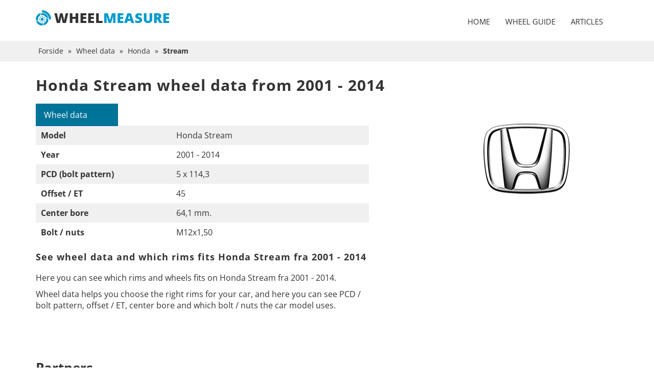

--- FILE ---
content_type: text/html; charset=UTF-8
request_url: https://wheelmeasure.com/car/Honda/Stream/2001-2014
body_size: 3462
content:
<!DOCTYPE html>
<html lang="en">
<head>
    <meta name="robots" content="index,follow" />
<link rel="shortcut icon" href="/images/favicon.ico">
<script src="https://ajax.googleapis.com/ajax/libs/jquery/1.10.2/jquery.min.js"></script>
<meta charset="utf-8" />
<meta http-equiv="X-UA-Compatible" content="IE=edge">
<meta name="viewport" content="width=device-width, initial-scale=1.0">
<!--[if lte IE 9]>
<script src="https://oss.maxcdn.com/html5shiv/3.7.2/html5shiv.min.js"></script>
<script src="https://oss.maxcdn.com/respond/1.4.2/respond.min.js"></script>
<![endif]-->
<link rel="stylesheet" href="https://maxcdn.bootstrapcdn.com/bootstrap/3.3.7/css/bootstrap.min.css">
<link rel="stylesheet" href="/css/style.min.css" media="screen" />
<script data-ad-client="ca-pub-9474570499399726" async src="https://pagead2.googlesyndication.com/pagead/js/adsbygoogle.js"></script>
<meta name="msvalidate.01" content="9F56685F59D2888B76C53FEE144849A5" />
<meta name="facebook-domain-verification" content="tvyv3t6w2ftpc9vsenu5wqhc8ewq4s" />
<script>
    (adsbygoogle = window.adsbygoogle || []).push({
        google_ad_client: "ca-pub-9474570499399726",
        enable_page_level_ads: true
        ,
        overlays: {bottom: true}

    });
</script>
<link rel="alternate" href="https://wheelmeasure.com/" hreflang="en-GB" />
<link rel="alternate" href="https://wheelmeasure.com/" hreflang="en-US" />
<link rel="alternate" href="https://hjuluppgifter.se/" hreflang="sv-SE" />
<link rel="alternate" href="https://felgenlochkreis.de/" hreflang="de-DE" />
<link rel="alternate" href="https://felgenlochkreis.de/" hreflang="de-AT" />
<link rel="alternate" href="https://felgenlochkreis.de/" hreflang="de-CH" />
<link rel="alternate" href="https://hjulguide.dk/" hreflang="da-DK" />    <!-- SEO -->
        <meta property="og:locale" content="en_US" /> 
        <meta property="og:type" content="website" /> 
        <meta name="twitter:card" content="summary_large_image"/> 
                                    <meta property="og:url" content="https://wheelmeasure.com/car/Honda/Stream/2001-2014" />
            <link rel="canonical" href="https://wheelmeasure.com/car/Honda/Stream/2001-2014" />
                            <meta name="author" content="Wheelmeasure">
            <meta property="og:site_name" content="Wheelmeasure" /> 
            <meta name="twitter:domain" content="Wheelmeasure"/> 
                <meta name="description" content=""/> 
        <meta property="og:description" content="" /> 
        <meta name="twitter:description" content=""/> 
                    <meta property="og:image" content="https://wheelmeasure.com/images/ogimage.jpg" />
            <meta name="twitter:image" content="https://wheelmeasure.com/images/ogimage.jpg"/>
                <meta property="og:title" content="" /> 
        <meta name="twitter:title" content=""/> 
        <title></title>

    <script type="application/ld+json">
            {
                "@context": "https://schema.org",
                "@graph": [
                    {
                        "@type": "WebSite",
                        "@id": "https://wheelmeasure.com/#website",
                        "url": "https://wheelmeasure.com/",
                        "name": "Wheelmeasure",
                        "description": "Wheel data - PCD, Offset, Centerbore - which rims fit my car?",
                        "inLanguage": "en"
                    },
                    {
                        "@type": "WebPage",
                        "@id": "https://wheelmeasure.com/car/Honda/Stream/2001-2014#webpage",
                        "url": "https://wheelmeasure.com/car/Honda/Stream/2001-2014",
                        "name": "",
                        "isPartOf": { "@id": "https://wheelmeasure.com/#website" },
                        "inLanguage": "en",
                        "potentialAction": [{ "@type": "ReadAction", "target": ["https://wheelmeasure.com/car/Honda/Stream/2001-2014"] }]
                    }
                ]
            }
        </script>

    <!-- Global site tag (gtag.js) - Google Analytics -->
<script async src="https://www.googletagmanager.com/gtag/js?id=UA-171583541-1"></script>
<script>
    window.dataLayer = window.dataLayer || [];
    function gtag(){dataLayer.push(arguments);}
    gtag('js', new Date());

    gtag('config', 'UA-171583541-1');
</script>

<!-- // SEO --></head>
<body class="soeg-bil">
    

<header class=" navbar">
    <div class="container">
            <div class="navbar-header">
                <button type="button" class="navbar-toggle" data-toggle="collapse" data-target="#main-nav">
                    <span class="sr-only">Menu</span>
                    <span class="icon-bar"></span>
                    <span class="icon-bar"></span>
                    <span class="icon-bar"></span>
                </button>
                <a href="/" class="navbar-brand">
                    <img src="/images/logo.png" alt="Wheelmeasure - Wheel guide with PCD, offset, rim data">
                </a>
            </div>
            <nav class="navbar-collapse collapse" id="main-nav">
                <ul class="nav navbar-nav nav-text-light">
                    <li ><a href="/">Home</a></li>
                    <li ><a href="/wheelguide">Wheel guide</a></li>
                    <li ><a href="/articles">Articles</a></li>
                </ul>
            </nav>
    </div>
        </header>
    <div class="breadcrumbs">
        <div class="container">
            <ol itemscope itemtype="http://schema.org/BreadcrumbList">
                <li itemprop="itemListElement" itemscope itemtype="http://schema.org/ListItem"><a itemprop="item" href="/"><span itemprop="name">Forside</span><meta itemprop="position" content="1" /></a> &raquo;</li>
                <li itemprop="itemListElement" itemscope itemtype="http://schema.org/ListItem"><a itemprop="item" href="/wheelguide"><span itemprop="name">Wheel data</span><meta itemprop="position" content="2" /></a></li>
                &raquo; <li itemprop="itemListElement" itemscope itemtype="http://schema.org/ListItem"><a itemprop="item" href="/car/Honda"><span itemprop="name">Honda</span><meta itemprop="position" content="3" /></a></li>                &raquo; <li itemprop="itemListElement" itemscope itemtype="http://schema.org/ListItem"><a itemprop="item" href="/car/Honda/Stream"><span itemprop="name">Stream</span><meta itemprop="position" content="4" /></a></li>                </o>
        </div>
    </div>
    <div class="container">
        <section class="content soeg-bil space-top">
            <div class="row">
                <div class="col-xs-12">
                                                <h1>Honda Stream  wheel data from 2001 - 2014</h1>
                            <div class="row">
                                <div class="col-sm-12 col-md-7 tabs">
                                    <ul class="nav nav-tabs" role="tablist">
                                        <li role="presentation" class="active"><a href="#Wheel data" aria-controls="Wheel data" role="tab" data-toggle="tab">Wheel data</a></li>
                                    </ul>
                                    <div class="tab-content">
                                        <div role="tabpanel" class="tab-pane active" id="Wheel data">
                                            <table class="table table-striped">
                                                <tbody>
                                                <tr>
                                                    <th>Model</th>
                                                    <td>Honda Stream</td>
                                                </tr>
                                                <tr>
                                                    <th>Year</th>
                                                    <td>2001 - 2014</td>
                                                </tr>
                                                <tr>
                                                    <th>PCD (bolt pattern)</th>
                                                    <td>5 x 114,3</td>
                                                </tr>
                                                <tr>
                                                    <th>Offset / ET</th>
                                                    <td>45</td>
                                                </tr>
                                                <tr>
                                                    <th>Center bore</th>
                                                    <td>64,1 mm.</td>
                                                </tr>
                                                <tr>
                                                    <th>Bolt / nuts</th>
                                                    <td>M12x1,50</td>
                                                </tr>
                                                </tbody>
                                            </table>
                                            <h2>See wheel data and which rims fits Honda Stream  fra 2001 - 2014</h2>
                                            <p>Here you can see which rims and wheels fits on  Honda Stream  fra 2001 - 2014.</p>
                                            <p>Wheel data helps you choose the right rims for your car, and here you can see PCD / bolt pattern, offset / ET, center bore and which bolt / nuts the car model uses.</p>
                                        </div>
                                    </div>
                                </div>
                                <div class="col-md-4 logo-reklame col-md-offset-1">
                                    <img src="/images/bilmaerker/honda-logo.png" alt="Honda Wheel data" />
                                </div>
                            </div>
                                            </div>
            </div><br>
        </section></div>
    <div class="partnere">
    <div class="container">
        <h4>Partners</h4>
            <div class="slides">
                <div class="img" style="width:25%;float:left;">
                    <a href="https://www.scphoto.dk" title="SCPhoto" target="_blank">
                        <img src="/images/partnere/scphoto.png" alt="SCPhoto" />
                        <span class="title">SCPhoto</span>
                    </a>
                </div>
                <div class="img" style="width:25%;float:left;">
                    <a href="https://www.bilevents.dk" title="Bilevents" target="_blank">
                        <img src="/images/partnere/bilevents.png" alt="Bilevents" />
                        <span class="title">Bilevents</span>
                    </a>
                </div>
                <div class="img" style="width:25%;float:left;">
                    <a href="https://paereguide.dk" title="Pæreguide" target="_blank">
                        <img src="/images/partnere/paereguide.png" alt="Paereguide" />
                        <span class="title">Pæreguide</span>
                    </a>
                </div>
            </div>
    </div>
</div>
<footer class="footer">
    <div class="lastupdated">
                <p>Wheel guide and cataloque with PCD, offset, rims and all other wheel data you need. - Last updated: <strong>20. januar 2026</strong></p>
    </div>
    <div class="container">
        <div class="row">
            <div class="col-sm-12">
                <div class="row">
                    <div class="col-sm-4 col-xs-12 left">
                        <h6>Links</h6>
                        <ul>
                            <li><a href="/car-brands">&raquo; Car brands</a></li>
                            <li><a href="/car-models">&raquo; Car models</a></li>
                            <li><a href="/about-wheelmeasure">&raquo; About Wheelmeasure.com</a></li>
                            <li><a href="/faq">&raquo; F.A.Q.</a></li>
                            <li><a href="/cookie-and-privacy-policy">&raquo; Cookie and privancy policy</a></li>
                            <li><a href="/press-information">&raquo; Press information</a></li>
                            <li><a href="/contact-and-advertising">&raquo; Contact and advertising</a></li>
                        </ul>
                    </div>
                    <div class="col-sm-4 col-xs-12 center">
                        <h6>Wheelmeasure</h6>
                        <p>Wheelmeasure.com is a wheel guide and online catalogue with data about wheels, rims, PCD, offset, and all other data you need for your vehicle. The guide is accurate and updated daily. Wheelmeasure helps you find the correct wheels for your car. </p>
                    </div>
                    <div class="col-sm-4 col-xs-12 right">
                        <h6>Popular cars</h6>
                                                    <span class="label label-info"><a href="/car/Peugeot/208/2012-2019" title="Wheel data for Peugeot 208">Peugeot 208</a></span>
                                                        <span class="label label-info"><a href="/car/Volvo/V50/2004-2012" title="Wheel data for Volvo V50">Volvo V50</a></span>
                                                        <span class="label label-info"><a href="/car/Renault/Clio/2013-2019" title="Wheel data for Renault Clio">Renault Clio</a></span>
                                                        <span class="label label-info"><a href="/car/Volkswagen/Golf+7/2012-2017" title="Wheel data for Volkswagen Golf 7">Volkswagen Golf 7</a></span>
                                                        <span class="label label-info"><a href="/car/Toyota/Aygo/2005-2014" title="Wheel data for Toyota Aygo">Toyota Aygo</a></span>
                                                        <span class="label label-info"><a href="/car/Mercedes+Benz/C-Klasse/2007-2014" title="Wheel data for Mercedes Benz C-Klasse">Mercedes Benz C-Klasse</a></span>
                                                        <span class="label label-info"><a href="/car/Volkswagen/Golf+4/1997-2003" title="Wheel data for Volkswagen Golf 4">Volkswagen Golf 4</a></span>
                                                        <span class="label label-info"><a href="/car/BMW/3+Serie/2005-2010" title="Wheel data for BMW 3 Serie">BMW 3 Serie</a></span>
                                                        <span class="label label-info"><a href="/car/Volvo/V60/2010-2018" title="Wheel data for Volvo V60">Volvo V60</a></span>
                                                        <span class="label label-info"><a href="/car/Peugeot/308+SW/2013-2019" title="Wheel data for Peugeot 308 SW">Peugeot 308 SW</a></span>
                                                </div>
                </div>
            </div>
        </div>
    </div>
    <div class="copyright">

        <div class="container">
            <div class="row">
                <div class="col-sm-12"><p>&copy; Wheelmeasure.com | info@wheelmeasure.com <span class="pull-right">No warranties or guarantees are expressed or implied as to the accuracy of the information provided on this site. </span></p></div></div>
        </div>
    </div>
</footer>    
<!-- jQuery -->
<script src="/scripts/documentReady.js"></script>
<script src="/scripts/hoverDropdown.js"></script>
<script src="https://maxcdn.bootstrapcdn.com/bootstrap/3.3.7/js/bootstrap.min.js"></script>
<!-- // jQuery -->    </body>
</html>

--- FILE ---
content_type: text/html; charset=utf-8
request_url: https://www.google.com/recaptcha/api2/aframe
body_size: 266
content:
<!DOCTYPE HTML><html><head><meta http-equiv="content-type" content="text/html; charset=UTF-8"></head><body><script nonce="3nskJy0Ig25t0eR-VbIG7g">/** Anti-fraud and anti-abuse applications only. See google.com/recaptcha */ try{var clients={'sodar':'https://pagead2.googlesyndication.com/pagead/sodar?'};window.addEventListener("message",function(a){try{if(a.source===window.parent){var b=JSON.parse(a.data);var c=clients[b['id']];if(c){var d=document.createElement('img');d.src=c+b['params']+'&rc='+(localStorage.getItem("rc::a")?sessionStorage.getItem("rc::b"):"");window.document.body.appendChild(d);sessionStorage.setItem("rc::e",parseInt(sessionStorage.getItem("rc::e")||0)+1);localStorage.setItem("rc::h",'1769719037589');}}}catch(b){}});window.parent.postMessage("_grecaptcha_ready", "*");}catch(b){}</script></body></html>

--- FILE ---
content_type: text/css
request_url: https://wheelmeasure.com/css/style.min.css
body_size: 11643
content:
@font-face {
  font-family: 'Open Sans';
  font-style: normal;
  font-weight: 400;
  font-stretch: normal;
  src: url(https://fonts.gstatic.com/s/opensans/v27/memSYaGs126MiZpBA-UvWbX2vVnXBbObj2OVZyOOSr4dVJWUgsjZ0B4gaVc.ttf) format('truetype');
}
@font-face {
  font-family: 'Open Sans';
  font-style: normal;
  font-weight: 600;
  font-stretch: normal;
  src: url(https://fonts.gstatic.com/s/opensans/v27/memSYaGs126MiZpBA-UvWbX2vVnXBbObj2OVZyOOSr4dVJWUgsgH1x4gaVc.ttf) format('truetype');
}
@font-face {
  font-family: 'Open Sans';
  font-style: normal;
  font-weight: 700;
  font-stretch: normal;
  src: url(https://fonts.gstatic.com/s/opensans/v27/memSYaGs126MiZpBA-UvWbX2vVnXBbObj2OVZyOOSr4dVJWUgsg-1x4gaVc.ttf) format('truetype');
}
body {
  font-family: 'Open Sans', sans-serif;
  font-size: 16px;
  color: #333;
}
.banner-adsense {
  padding-top: 15px;
  padding-bottom: 15px;
  text-align: center;
}
.adsense-vis-bil {
  margin-top: -20px;
}
.adsense-mobil {
  display: none;
}
@media (max-width: 500px) {
  .adsense-mobil {
    display: block;
  }
  .adsense-vis-bil {
    display: none;
  }
}
.fb-wrap {
  margin-top: 30px;
}
@media (min-width: 991px) {
  .col-lg-1,
  .col-lg-10,
  .col-lg-11,
  .col-lg-12,
  .col-lg-2,
  .col-lg-3,
  .col-lg-4,
  .col-lg-5,
  .col-lg-6,
  .col-lg-7,
  .col-lg-8,
  .col-lg-9,
  .col-md-1,
  .col-md-10,
  .col-md-11,
  .col-md-12,
  .col-md-2,
  .col-md-3,
  .col-md-4,
  .col-md-5,
  .col-md-6,
  .col-md-7,
  .col-md-8,
  .col-md-9,
  .col-sm-1,
  .col-sm-10,
  .col-sm-11,
  .col-sm-12,
  .col-sm-2,
  .col-sm-3,
  .col-sm-4,
  .col-sm-5,
  .col-sm-6,
  .col-sm-7,
  .col-sm-8,
  .col-sm-9,
  .col-xs-1,
  .col-xs-10,
  .col-xs-11,
  .col-xs-12,
  .col-xs-2,
  .col-xs-3,
  .col-xs-4,
  .col-xs-5,
  .col-xs-6,
  .col-xs-7,
  .col-xs-8,
  .col-xs-9,
  .navbar-collapse {
    padding-left: 15px;
    padding-right: 15px;
  }
  .col-lg-1 .col-lg-1,
  .col-lg-10 .col-lg-1,
  .col-lg-11 .col-lg-1,
  .col-lg-12 .col-lg-1,
  .col-lg-2 .col-lg-1,
  .col-lg-3 .col-lg-1,
  .col-lg-4 .col-lg-1,
  .col-lg-5 .col-lg-1,
  .col-lg-6 .col-lg-1,
  .col-lg-7 .col-lg-1,
  .col-lg-8 .col-lg-1,
  .col-lg-9 .col-lg-1,
  .col-md-1 .col-lg-1,
  .col-md-10 .col-lg-1,
  .col-md-11 .col-lg-1,
  .col-md-12 .col-lg-1,
  .col-md-2 .col-lg-1,
  .col-md-3 .col-lg-1,
  .col-md-4 .col-lg-1,
  .col-md-5 .col-lg-1,
  .col-md-6 .col-lg-1,
  .col-md-7 .col-lg-1,
  .col-md-8 .col-lg-1,
  .col-md-9 .col-lg-1,
  .col-sm-1 .col-lg-1,
  .col-sm-10 .col-lg-1,
  .col-sm-11 .col-lg-1,
  .col-sm-12 .col-lg-1,
  .col-sm-2 .col-lg-1,
  .col-sm-3 .col-lg-1,
  .col-sm-4 .col-lg-1,
  .col-sm-5 .col-lg-1,
  .col-sm-6 .col-lg-1,
  .col-sm-7 .col-lg-1,
  .col-sm-8 .col-lg-1,
  .col-sm-9 .col-lg-1,
  .col-xs-1 .col-lg-1,
  .col-xs-10 .col-lg-1,
  .col-xs-11 .col-lg-1,
  .col-xs-12 .col-lg-1,
  .col-xs-2 .col-lg-1,
  .col-xs-3 .col-lg-1,
  .col-xs-4 .col-lg-1,
  .col-xs-5 .col-lg-1,
  .col-xs-6 .col-lg-1,
  .col-xs-7 .col-lg-1,
  .col-xs-8 .col-lg-1,
  .col-xs-9 .col-lg-1,
  .navbar-collapse .col-lg-1,
  .col-lg-1 .col-lg-10,
  .col-lg-10 .col-lg-10,
  .col-lg-11 .col-lg-10,
  .col-lg-12 .col-lg-10,
  .col-lg-2 .col-lg-10,
  .col-lg-3 .col-lg-10,
  .col-lg-4 .col-lg-10,
  .col-lg-5 .col-lg-10,
  .col-lg-6 .col-lg-10,
  .col-lg-7 .col-lg-10,
  .col-lg-8 .col-lg-10,
  .col-lg-9 .col-lg-10,
  .col-md-1 .col-lg-10,
  .col-md-10 .col-lg-10,
  .col-md-11 .col-lg-10,
  .col-md-12 .col-lg-10,
  .col-md-2 .col-lg-10,
  .col-md-3 .col-lg-10,
  .col-md-4 .col-lg-10,
  .col-md-5 .col-lg-10,
  .col-md-6 .col-lg-10,
  .col-md-7 .col-lg-10,
  .col-md-8 .col-lg-10,
  .col-md-9 .col-lg-10,
  .col-sm-1 .col-lg-10,
  .col-sm-10 .col-lg-10,
  .col-sm-11 .col-lg-10,
  .col-sm-12 .col-lg-10,
  .col-sm-2 .col-lg-10,
  .col-sm-3 .col-lg-10,
  .col-sm-4 .col-lg-10,
  .col-sm-5 .col-lg-10,
  .col-sm-6 .col-lg-10,
  .col-sm-7 .col-lg-10,
  .col-sm-8 .col-lg-10,
  .col-sm-9 .col-lg-10,
  .col-xs-1 .col-lg-10,
  .col-xs-10 .col-lg-10,
  .col-xs-11 .col-lg-10,
  .col-xs-12 .col-lg-10,
  .col-xs-2 .col-lg-10,
  .col-xs-3 .col-lg-10,
  .col-xs-4 .col-lg-10,
  .col-xs-5 .col-lg-10,
  .col-xs-6 .col-lg-10,
  .col-xs-7 .col-lg-10,
  .col-xs-8 .col-lg-10,
  .col-xs-9 .col-lg-10,
  .navbar-collapse .col-lg-10,
  .col-lg-1 .col-lg-11,
  .col-lg-10 .col-lg-11,
  .col-lg-11 .col-lg-11,
  .col-lg-12 .col-lg-11,
  .col-lg-2 .col-lg-11,
  .col-lg-3 .col-lg-11,
  .col-lg-4 .col-lg-11,
  .col-lg-5 .col-lg-11,
  .col-lg-6 .col-lg-11,
  .col-lg-7 .col-lg-11,
  .col-lg-8 .col-lg-11,
  .col-lg-9 .col-lg-11,
  .col-md-1 .col-lg-11,
  .col-md-10 .col-lg-11,
  .col-md-11 .col-lg-11,
  .col-md-12 .col-lg-11,
  .col-md-2 .col-lg-11,
  .col-md-3 .col-lg-11,
  .col-md-4 .col-lg-11,
  .col-md-5 .col-lg-11,
  .col-md-6 .col-lg-11,
  .col-md-7 .col-lg-11,
  .col-md-8 .col-lg-11,
  .col-md-9 .col-lg-11,
  .col-sm-1 .col-lg-11,
  .col-sm-10 .col-lg-11,
  .col-sm-11 .col-lg-11,
  .col-sm-12 .col-lg-11,
  .col-sm-2 .col-lg-11,
  .col-sm-3 .col-lg-11,
  .col-sm-4 .col-lg-11,
  .col-sm-5 .col-lg-11,
  .col-sm-6 .col-lg-11,
  .col-sm-7 .col-lg-11,
  .col-sm-8 .col-lg-11,
  .col-sm-9 .col-lg-11,
  .col-xs-1 .col-lg-11,
  .col-xs-10 .col-lg-11,
  .col-xs-11 .col-lg-11,
  .col-xs-12 .col-lg-11,
  .col-xs-2 .col-lg-11,
  .col-xs-3 .col-lg-11,
  .col-xs-4 .col-lg-11,
  .col-xs-5 .col-lg-11,
  .col-xs-6 .col-lg-11,
  .col-xs-7 .col-lg-11,
  .col-xs-8 .col-lg-11,
  .col-xs-9 .col-lg-11,
  .navbar-collapse .col-lg-11,
  .col-lg-1 .col-lg-12,
  .col-lg-10 .col-lg-12,
  .col-lg-11 .col-lg-12,
  .col-lg-12 .col-lg-12,
  .col-lg-2 .col-lg-12,
  .col-lg-3 .col-lg-12,
  .col-lg-4 .col-lg-12,
  .col-lg-5 .col-lg-12,
  .col-lg-6 .col-lg-12,
  .col-lg-7 .col-lg-12,
  .col-lg-8 .col-lg-12,
  .col-lg-9 .col-lg-12,
  .col-md-1 .col-lg-12,
  .col-md-10 .col-lg-12,
  .col-md-11 .col-lg-12,
  .col-md-12 .col-lg-12,
  .col-md-2 .col-lg-12,
  .col-md-3 .col-lg-12,
  .col-md-4 .col-lg-12,
  .col-md-5 .col-lg-12,
  .col-md-6 .col-lg-12,
  .col-md-7 .col-lg-12,
  .col-md-8 .col-lg-12,
  .col-md-9 .col-lg-12,
  .col-sm-1 .col-lg-12,
  .col-sm-10 .col-lg-12,
  .col-sm-11 .col-lg-12,
  .col-sm-12 .col-lg-12,
  .col-sm-2 .col-lg-12,
  .col-sm-3 .col-lg-12,
  .col-sm-4 .col-lg-12,
  .col-sm-5 .col-lg-12,
  .col-sm-6 .col-lg-12,
  .col-sm-7 .col-lg-12,
  .col-sm-8 .col-lg-12,
  .col-sm-9 .col-lg-12,
  .col-xs-1 .col-lg-12,
  .col-xs-10 .col-lg-12,
  .col-xs-11 .col-lg-12,
  .col-xs-12 .col-lg-12,
  .col-xs-2 .col-lg-12,
  .col-xs-3 .col-lg-12,
  .col-xs-4 .col-lg-12,
  .col-xs-5 .col-lg-12,
  .col-xs-6 .col-lg-12,
  .col-xs-7 .col-lg-12,
  .col-xs-8 .col-lg-12,
  .col-xs-9 .col-lg-12,
  .navbar-collapse .col-lg-12,
  .col-lg-1 .col-lg-2,
  .col-lg-10 .col-lg-2,
  .col-lg-11 .col-lg-2,
  .col-lg-12 .col-lg-2,
  .col-lg-2 .col-lg-2,
  .col-lg-3 .col-lg-2,
  .col-lg-4 .col-lg-2,
  .col-lg-5 .col-lg-2,
  .col-lg-6 .col-lg-2,
  .col-lg-7 .col-lg-2,
  .col-lg-8 .col-lg-2,
  .col-lg-9 .col-lg-2,
  .col-md-1 .col-lg-2,
  .col-md-10 .col-lg-2,
  .col-md-11 .col-lg-2,
  .col-md-12 .col-lg-2,
  .col-md-2 .col-lg-2,
  .col-md-3 .col-lg-2,
  .col-md-4 .col-lg-2,
  .col-md-5 .col-lg-2,
  .col-md-6 .col-lg-2,
  .col-md-7 .col-lg-2,
  .col-md-8 .col-lg-2,
  .col-md-9 .col-lg-2,
  .col-sm-1 .col-lg-2,
  .col-sm-10 .col-lg-2,
  .col-sm-11 .col-lg-2,
  .col-sm-12 .col-lg-2,
  .col-sm-2 .col-lg-2,
  .col-sm-3 .col-lg-2,
  .col-sm-4 .col-lg-2,
  .col-sm-5 .col-lg-2,
  .col-sm-6 .col-lg-2,
  .col-sm-7 .col-lg-2,
  .col-sm-8 .col-lg-2,
  .col-sm-9 .col-lg-2,
  .col-xs-1 .col-lg-2,
  .col-xs-10 .col-lg-2,
  .col-xs-11 .col-lg-2,
  .col-xs-12 .col-lg-2,
  .col-xs-2 .col-lg-2,
  .col-xs-3 .col-lg-2,
  .col-xs-4 .col-lg-2,
  .col-xs-5 .col-lg-2,
  .col-xs-6 .col-lg-2,
  .col-xs-7 .col-lg-2,
  .col-xs-8 .col-lg-2,
  .col-xs-9 .col-lg-2,
  .navbar-collapse .col-lg-2,
  .col-lg-1 .col-lg-3,
  .col-lg-10 .col-lg-3,
  .col-lg-11 .col-lg-3,
  .col-lg-12 .col-lg-3,
  .col-lg-2 .col-lg-3,
  .col-lg-3 .col-lg-3,
  .col-lg-4 .col-lg-3,
  .col-lg-5 .col-lg-3,
  .col-lg-6 .col-lg-3,
  .col-lg-7 .col-lg-3,
  .col-lg-8 .col-lg-3,
  .col-lg-9 .col-lg-3,
  .col-md-1 .col-lg-3,
  .col-md-10 .col-lg-3,
  .col-md-11 .col-lg-3,
  .col-md-12 .col-lg-3,
  .col-md-2 .col-lg-3,
  .col-md-3 .col-lg-3,
  .col-md-4 .col-lg-3,
  .col-md-5 .col-lg-3,
  .col-md-6 .col-lg-3,
  .col-md-7 .col-lg-3,
  .col-md-8 .col-lg-3,
  .col-md-9 .col-lg-3,
  .col-sm-1 .col-lg-3,
  .col-sm-10 .col-lg-3,
  .col-sm-11 .col-lg-3,
  .col-sm-12 .col-lg-3,
  .col-sm-2 .col-lg-3,
  .col-sm-3 .col-lg-3,
  .col-sm-4 .col-lg-3,
  .col-sm-5 .col-lg-3,
  .col-sm-6 .col-lg-3,
  .col-sm-7 .col-lg-3,
  .col-sm-8 .col-lg-3,
  .col-sm-9 .col-lg-3,
  .col-xs-1 .col-lg-3,
  .col-xs-10 .col-lg-3,
  .col-xs-11 .col-lg-3,
  .col-xs-12 .col-lg-3,
  .col-xs-2 .col-lg-3,
  .col-xs-3 .col-lg-3,
  .col-xs-4 .col-lg-3,
  .col-xs-5 .col-lg-3,
  .col-xs-6 .col-lg-3,
  .col-xs-7 .col-lg-3,
  .col-xs-8 .col-lg-3,
  .col-xs-9 .col-lg-3,
  .navbar-collapse .col-lg-3,
  .col-lg-1 .col-lg-4,
  .col-lg-10 .col-lg-4,
  .col-lg-11 .col-lg-4,
  .col-lg-12 .col-lg-4,
  .col-lg-2 .col-lg-4,
  .col-lg-3 .col-lg-4,
  .col-lg-4 .col-lg-4,
  .col-lg-5 .col-lg-4,
  .col-lg-6 .col-lg-4,
  .col-lg-7 .col-lg-4,
  .col-lg-8 .col-lg-4,
  .col-lg-9 .col-lg-4,
  .col-md-1 .col-lg-4,
  .col-md-10 .col-lg-4,
  .col-md-11 .col-lg-4,
  .col-md-12 .col-lg-4,
  .col-md-2 .col-lg-4,
  .col-md-3 .col-lg-4,
  .col-md-4 .col-lg-4,
  .col-md-5 .col-lg-4,
  .col-md-6 .col-lg-4,
  .col-md-7 .col-lg-4,
  .col-md-8 .col-lg-4,
  .col-md-9 .col-lg-4,
  .col-sm-1 .col-lg-4,
  .col-sm-10 .col-lg-4,
  .col-sm-11 .col-lg-4,
  .col-sm-12 .col-lg-4,
  .col-sm-2 .col-lg-4,
  .col-sm-3 .col-lg-4,
  .col-sm-4 .col-lg-4,
  .col-sm-5 .col-lg-4,
  .col-sm-6 .col-lg-4,
  .col-sm-7 .col-lg-4,
  .col-sm-8 .col-lg-4,
  .col-sm-9 .col-lg-4,
  .col-xs-1 .col-lg-4,
  .col-xs-10 .col-lg-4,
  .col-xs-11 .col-lg-4,
  .col-xs-12 .col-lg-4,
  .col-xs-2 .col-lg-4,
  .col-xs-3 .col-lg-4,
  .col-xs-4 .col-lg-4,
  .col-xs-5 .col-lg-4,
  .col-xs-6 .col-lg-4,
  .col-xs-7 .col-lg-4,
  .col-xs-8 .col-lg-4,
  .col-xs-9 .col-lg-4,
  .navbar-collapse .col-lg-4,
  .col-lg-1 .col-lg-5,
  .col-lg-10 .col-lg-5,
  .col-lg-11 .col-lg-5,
  .col-lg-12 .col-lg-5,
  .col-lg-2 .col-lg-5,
  .col-lg-3 .col-lg-5,
  .col-lg-4 .col-lg-5,
  .col-lg-5 .col-lg-5,
  .col-lg-6 .col-lg-5,
  .col-lg-7 .col-lg-5,
  .col-lg-8 .col-lg-5,
  .col-lg-9 .col-lg-5,
  .col-md-1 .col-lg-5,
  .col-md-10 .col-lg-5,
  .col-md-11 .col-lg-5,
  .col-md-12 .col-lg-5,
  .col-md-2 .col-lg-5,
  .col-md-3 .col-lg-5,
  .col-md-4 .col-lg-5,
  .col-md-5 .col-lg-5,
  .col-md-6 .col-lg-5,
  .col-md-7 .col-lg-5,
  .col-md-8 .col-lg-5,
  .col-md-9 .col-lg-5,
  .col-sm-1 .col-lg-5,
  .col-sm-10 .col-lg-5,
  .col-sm-11 .col-lg-5,
  .col-sm-12 .col-lg-5,
  .col-sm-2 .col-lg-5,
  .col-sm-3 .col-lg-5,
  .col-sm-4 .col-lg-5,
  .col-sm-5 .col-lg-5,
  .col-sm-6 .col-lg-5,
  .col-sm-7 .col-lg-5,
  .col-sm-8 .col-lg-5,
  .col-sm-9 .col-lg-5,
  .col-xs-1 .col-lg-5,
  .col-xs-10 .col-lg-5,
  .col-xs-11 .col-lg-5,
  .col-xs-12 .col-lg-5,
  .col-xs-2 .col-lg-5,
  .col-xs-3 .col-lg-5,
  .col-xs-4 .col-lg-5,
  .col-xs-5 .col-lg-5,
  .col-xs-6 .col-lg-5,
  .col-xs-7 .col-lg-5,
  .col-xs-8 .col-lg-5,
  .col-xs-9 .col-lg-5,
  .navbar-collapse .col-lg-5,
  .col-lg-1 .col-lg-6,
  .col-lg-10 .col-lg-6,
  .col-lg-11 .col-lg-6,
  .col-lg-12 .col-lg-6,
  .col-lg-2 .col-lg-6,
  .col-lg-3 .col-lg-6,
  .col-lg-4 .col-lg-6,
  .col-lg-5 .col-lg-6,
  .col-lg-6 .col-lg-6,
  .col-lg-7 .col-lg-6,
  .col-lg-8 .col-lg-6,
  .col-lg-9 .col-lg-6,
  .col-md-1 .col-lg-6,
  .col-md-10 .col-lg-6,
  .col-md-11 .col-lg-6,
  .col-md-12 .col-lg-6,
  .col-md-2 .col-lg-6,
  .col-md-3 .col-lg-6,
  .col-md-4 .col-lg-6,
  .col-md-5 .col-lg-6,
  .col-md-6 .col-lg-6,
  .col-md-7 .col-lg-6,
  .col-md-8 .col-lg-6,
  .col-md-9 .col-lg-6,
  .col-sm-1 .col-lg-6,
  .col-sm-10 .col-lg-6,
  .col-sm-11 .col-lg-6,
  .col-sm-12 .col-lg-6,
  .col-sm-2 .col-lg-6,
  .col-sm-3 .col-lg-6,
  .col-sm-4 .col-lg-6,
  .col-sm-5 .col-lg-6,
  .col-sm-6 .col-lg-6,
  .col-sm-7 .col-lg-6,
  .col-sm-8 .col-lg-6,
  .col-sm-9 .col-lg-6,
  .col-xs-1 .col-lg-6,
  .col-xs-10 .col-lg-6,
  .col-xs-11 .col-lg-6,
  .col-xs-12 .col-lg-6,
  .col-xs-2 .col-lg-6,
  .col-xs-3 .col-lg-6,
  .col-xs-4 .col-lg-6,
  .col-xs-5 .col-lg-6,
  .col-xs-6 .col-lg-6,
  .col-xs-7 .col-lg-6,
  .col-xs-8 .col-lg-6,
  .col-xs-9 .col-lg-6,
  .navbar-collapse .col-lg-6,
  .col-lg-1 .col-lg-7,
  .col-lg-10 .col-lg-7,
  .col-lg-11 .col-lg-7,
  .col-lg-12 .col-lg-7,
  .col-lg-2 .col-lg-7,
  .col-lg-3 .col-lg-7,
  .col-lg-4 .col-lg-7,
  .col-lg-5 .col-lg-7,
  .col-lg-6 .col-lg-7,
  .col-lg-7 .col-lg-7,
  .col-lg-8 .col-lg-7,
  .col-lg-9 .col-lg-7,
  .col-md-1 .col-lg-7,
  .col-md-10 .col-lg-7,
  .col-md-11 .col-lg-7,
  .col-md-12 .col-lg-7,
  .col-md-2 .col-lg-7,
  .col-md-3 .col-lg-7,
  .col-md-4 .col-lg-7,
  .col-md-5 .col-lg-7,
  .col-md-6 .col-lg-7,
  .col-md-7 .col-lg-7,
  .col-md-8 .col-lg-7,
  .col-md-9 .col-lg-7,
  .col-sm-1 .col-lg-7,
  .col-sm-10 .col-lg-7,
  .col-sm-11 .col-lg-7,
  .col-sm-12 .col-lg-7,
  .col-sm-2 .col-lg-7,
  .col-sm-3 .col-lg-7,
  .col-sm-4 .col-lg-7,
  .col-sm-5 .col-lg-7,
  .col-sm-6 .col-lg-7,
  .col-sm-7 .col-lg-7,
  .col-sm-8 .col-lg-7,
  .col-sm-9 .col-lg-7,
  .col-xs-1 .col-lg-7,
  .col-xs-10 .col-lg-7,
  .col-xs-11 .col-lg-7,
  .col-xs-12 .col-lg-7,
  .col-xs-2 .col-lg-7,
  .col-xs-3 .col-lg-7,
  .col-xs-4 .col-lg-7,
  .col-xs-5 .col-lg-7,
  .col-xs-6 .col-lg-7,
  .col-xs-7 .col-lg-7,
  .col-xs-8 .col-lg-7,
  .col-xs-9 .col-lg-7,
  .navbar-collapse .col-lg-7,
  .col-lg-1 .col-lg-8,
  .col-lg-10 .col-lg-8,
  .col-lg-11 .col-lg-8,
  .col-lg-12 .col-lg-8,
  .col-lg-2 .col-lg-8,
  .col-lg-3 .col-lg-8,
  .col-lg-4 .col-lg-8,
  .col-lg-5 .col-lg-8,
  .col-lg-6 .col-lg-8,
  .col-lg-7 .col-lg-8,
  .col-lg-8 .col-lg-8,
  .col-lg-9 .col-lg-8,
  .col-md-1 .col-lg-8,
  .col-md-10 .col-lg-8,
  .col-md-11 .col-lg-8,
  .col-md-12 .col-lg-8,
  .col-md-2 .col-lg-8,
  .col-md-3 .col-lg-8,
  .col-md-4 .col-lg-8,
  .col-md-5 .col-lg-8,
  .col-md-6 .col-lg-8,
  .col-md-7 .col-lg-8,
  .col-md-8 .col-lg-8,
  .col-md-9 .col-lg-8,
  .col-sm-1 .col-lg-8,
  .col-sm-10 .col-lg-8,
  .col-sm-11 .col-lg-8,
  .col-sm-12 .col-lg-8,
  .col-sm-2 .col-lg-8,
  .col-sm-3 .col-lg-8,
  .col-sm-4 .col-lg-8,
  .col-sm-5 .col-lg-8,
  .col-sm-6 .col-lg-8,
  .col-sm-7 .col-lg-8,
  .col-sm-8 .col-lg-8,
  .col-sm-9 .col-lg-8,
  .col-xs-1 .col-lg-8,
  .col-xs-10 .col-lg-8,
  .col-xs-11 .col-lg-8,
  .col-xs-12 .col-lg-8,
  .col-xs-2 .col-lg-8,
  .col-xs-3 .col-lg-8,
  .col-xs-4 .col-lg-8,
  .col-xs-5 .col-lg-8,
  .col-xs-6 .col-lg-8,
  .col-xs-7 .col-lg-8,
  .col-xs-8 .col-lg-8,
  .col-xs-9 .col-lg-8,
  .navbar-collapse .col-lg-8,
  .col-lg-1 .col-lg-9,
  .col-lg-10 .col-lg-9,
  .col-lg-11 .col-lg-9,
  .col-lg-12 .col-lg-9,
  .col-lg-2 .col-lg-9,
  .col-lg-3 .col-lg-9,
  .col-lg-4 .col-lg-9,
  .col-lg-5 .col-lg-9,
  .col-lg-6 .col-lg-9,
  .col-lg-7 .col-lg-9,
  .col-lg-8 .col-lg-9,
  .col-lg-9 .col-lg-9,
  .col-md-1 .col-lg-9,
  .col-md-10 .col-lg-9,
  .col-md-11 .col-lg-9,
  .col-md-12 .col-lg-9,
  .col-md-2 .col-lg-9,
  .col-md-3 .col-lg-9,
  .col-md-4 .col-lg-9,
  .col-md-5 .col-lg-9,
  .col-md-6 .col-lg-9,
  .col-md-7 .col-lg-9,
  .col-md-8 .col-lg-9,
  .col-md-9 .col-lg-9,
  .col-sm-1 .col-lg-9,
  .col-sm-10 .col-lg-9,
  .col-sm-11 .col-lg-9,
  .col-sm-12 .col-lg-9,
  .col-sm-2 .col-lg-9,
  .col-sm-3 .col-lg-9,
  .col-sm-4 .col-lg-9,
  .col-sm-5 .col-lg-9,
  .col-sm-6 .col-lg-9,
  .col-sm-7 .col-lg-9,
  .col-sm-8 .col-lg-9,
  .col-sm-9 .col-lg-9,
  .col-xs-1 .col-lg-9,
  .col-xs-10 .col-lg-9,
  .col-xs-11 .col-lg-9,
  .col-xs-12 .col-lg-9,
  .col-xs-2 .col-lg-9,
  .col-xs-3 .col-lg-9,
  .col-xs-4 .col-lg-9,
  .col-xs-5 .col-lg-9,
  .col-xs-6 .col-lg-9,
  .col-xs-7 .col-lg-9,
  .col-xs-8 .col-lg-9,
  .col-xs-9 .col-lg-9,
  .navbar-collapse .col-lg-9,
  .col-lg-1 .col-md-1,
  .col-lg-10 .col-md-1,
  .col-lg-11 .col-md-1,
  .col-lg-12 .col-md-1,
  .col-lg-2 .col-md-1,
  .col-lg-3 .col-md-1,
  .col-lg-4 .col-md-1,
  .col-lg-5 .col-md-1,
  .col-lg-6 .col-md-1,
  .col-lg-7 .col-md-1,
  .col-lg-8 .col-md-1,
  .col-lg-9 .col-md-1,
  .col-md-1 .col-md-1,
  .col-md-10 .col-md-1,
  .col-md-11 .col-md-1,
  .col-md-12 .col-md-1,
  .col-md-2 .col-md-1,
  .col-md-3 .col-md-1,
  .col-md-4 .col-md-1,
  .col-md-5 .col-md-1,
  .col-md-6 .col-md-1,
  .col-md-7 .col-md-1,
  .col-md-8 .col-md-1,
  .col-md-9 .col-md-1,
  .col-sm-1 .col-md-1,
  .col-sm-10 .col-md-1,
  .col-sm-11 .col-md-1,
  .col-sm-12 .col-md-1,
  .col-sm-2 .col-md-1,
  .col-sm-3 .col-md-1,
  .col-sm-4 .col-md-1,
  .col-sm-5 .col-md-1,
  .col-sm-6 .col-md-1,
  .col-sm-7 .col-md-1,
  .col-sm-8 .col-md-1,
  .col-sm-9 .col-md-1,
  .col-xs-1 .col-md-1,
  .col-xs-10 .col-md-1,
  .col-xs-11 .col-md-1,
  .col-xs-12 .col-md-1,
  .col-xs-2 .col-md-1,
  .col-xs-3 .col-md-1,
  .col-xs-4 .col-md-1,
  .col-xs-5 .col-md-1,
  .col-xs-6 .col-md-1,
  .col-xs-7 .col-md-1,
  .col-xs-8 .col-md-1,
  .col-xs-9 .col-md-1,
  .navbar-collapse .col-md-1,
  .col-lg-1 .col-md-10,
  .col-lg-10 .col-md-10,
  .col-lg-11 .col-md-10,
  .col-lg-12 .col-md-10,
  .col-lg-2 .col-md-10,
  .col-lg-3 .col-md-10,
  .col-lg-4 .col-md-10,
  .col-lg-5 .col-md-10,
  .col-lg-6 .col-md-10,
  .col-lg-7 .col-md-10,
  .col-lg-8 .col-md-10,
  .col-lg-9 .col-md-10,
  .col-md-1 .col-md-10,
  .col-md-10 .col-md-10,
  .col-md-11 .col-md-10,
  .col-md-12 .col-md-10,
  .col-md-2 .col-md-10,
  .col-md-3 .col-md-10,
  .col-md-4 .col-md-10,
  .col-md-5 .col-md-10,
  .col-md-6 .col-md-10,
  .col-md-7 .col-md-10,
  .col-md-8 .col-md-10,
  .col-md-9 .col-md-10,
  .col-sm-1 .col-md-10,
  .col-sm-10 .col-md-10,
  .col-sm-11 .col-md-10,
  .col-sm-12 .col-md-10,
  .col-sm-2 .col-md-10,
  .col-sm-3 .col-md-10,
  .col-sm-4 .col-md-10,
  .col-sm-5 .col-md-10,
  .col-sm-6 .col-md-10,
  .col-sm-7 .col-md-10,
  .col-sm-8 .col-md-10,
  .col-sm-9 .col-md-10,
  .col-xs-1 .col-md-10,
  .col-xs-10 .col-md-10,
  .col-xs-11 .col-md-10,
  .col-xs-12 .col-md-10,
  .col-xs-2 .col-md-10,
  .col-xs-3 .col-md-10,
  .col-xs-4 .col-md-10,
  .col-xs-5 .col-md-10,
  .col-xs-6 .col-md-10,
  .col-xs-7 .col-md-10,
  .col-xs-8 .col-md-10,
  .col-xs-9 .col-md-10,
  .navbar-collapse .col-md-10,
  .col-lg-1 .col-md-11,
  .col-lg-10 .col-md-11,
  .col-lg-11 .col-md-11,
  .col-lg-12 .col-md-11,
  .col-lg-2 .col-md-11,
  .col-lg-3 .col-md-11,
  .col-lg-4 .col-md-11,
  .col-lg-5 .col-md-11,
  .col-lg-6 .col-md-11,
  .col-lg-7 .col-md-11,
  .col-lg-8 .col-md-11,
  .col-lg-9 .col-md-11,
  .col-md-1 .col-md-11,
  .col-md-10 .col-md-11,
  .col-md-11 .col-md-11,
  .col-md-12 .col-md-11,
  .col-md-2 .col-md-11,
  .col-md-3 .col-md-11,
  .col-md-4 .col-md-11,
  .col-md-5 .col-md-11,
  .col-md-6 .col-md-11,
  .col-md-7 .col-md-11,
  .col-md-8 .col-md-11,
  .col-md-9 .col-md-11,
  .col-sm-1 .col-md-11,
  .col-sm-10 .col-md-11,
  .col-sm-11 .col-md-11,
  .col-sm-12 .col-md-11,
  .col-sm-2 .col-md-11,
  .col-sm-3 .col-md-11,
  .col-sm-4 .col-md-11,
  .col-sm-5 .col-md-11,
  .col-sm-6 .col-md-11,
  .col-sm-7 .col-md-11,
  .col-sm-8 .col-md-11,
  .col-sm-9 .col-md-11,
  .col-xs-1 .col-md-11,
  .col-xs-10 .col-md-11,
  .col-xs-11 .col-md-11,
  .col-xs-12 .col-md-11,
  .col-xs-2 .col-md-11,
  .col-xs-3 .col-md-11,
  .col-xs-4 .col-md-11,
  .col-xs-5 .col-md-11,
  .col-xs-6 .col-md-11,
  .col-xs-7 .col-md-11,
  .col-xs-8 .col-md-11,
  .col-xs-9 .col-md-11,
  .navbar-collapse .col-md-11,
  .col-lg-1 .col-md-12,
  .col-lg-10 .col-md-12,
  .col-lg-11 .col-md-12,
  .col-lg-12 .col-md-12,
  .col-lg-2 .col-md-12,
  .col-lg-3 .col-md-12,
  .col-lg-4 .col-md-12,
  .col-lg-5 .col-md-12,
  .col-lg-6 .col-md-12,
  .col-lg-7 .col-md-12,
  .col-lg-8 .col-md-12,
  .col-lg-9 .col-md-12,
  .col-md-1 .col-md-12,
  .col-md-10 .col-md-12,
  .col-md-11 .col-md-12,
  .col-md-12 .col-md-12,
  .col-md-2 .col-md-12,
  .col-md-3 .col-md-12,
  .col-md-4 .col-md-12,
  .col-md-5 .col-md-12,
  .col-md-6 .col-md-12,
  .col-md-7 .col-md-12,
  .col-md-8 .col-md-12,
  .col-md-9 .col-md-12,
  .col-sm-1 .col-md-12,
  .col-sm-10 .col-md-12,
  .col-sm-11 .col-md-12,
  .col-sm-12 .col-md-12,
  .col-sm-2 .col-md-12,
  .col-sm-3 .col-md-12,
  .col-sm-4 .col-md-12,
  .col-sm-5 .col-md-12,
  .col-sm-6 .col-md-12,
  .col-sm-7 .col-md-12,
  .col-sm-8 .col-md-12,
  .col-sm-9 .col-md-12,
  .col-xs-1 .col-md-12,
  .col-xs-10 .col-md-12,
  .col-xs-11 .col-md-12,
  .col-xs-12 .col-md-12,
  .col-xs-2 .col-md-12,
  .col-xs-3 .col-md-12,
  .col-xs-4 .col-md-12,
  .col-xs-5 .col-md-12,
  .col-xs-6 .col-md-12,
  .col-xs-7 .col-md-12,
  .col-xs-8 .col-md-12,
  .col-xs-9 .col-md-12,
  .navbar-collapse .col-md-12,
  .col-lg-1 .col-md-2,
  .col-lg-10 .col-md-2,
  .col-lg-11 .col-md-2,
  .col-lg-12 .col-md-2,
  .col-lg-2 .col-md-2,
  .col-lg-3 .col-md-2,
  .col-lg-4 .col-md-2,
  .col-lg-5 .col-md-2,
  .col-lg-6 .col-md-2,
  .col-lg-7 .col-md-2,
  .col-lg-8 .col-md-2,
  .col-lg-9 .col-md-2,
  .col-md-1 .col-md-2,
  .col-md-10 .col-md-2,
  .col-md-11 .col-md-2,
  .col-md-12 .col-md-2,
  .col-md-2 .col-md-2,
  .col-md-3 .col-md-2,
  .col-md-4 .col-md-2,
  .col-md-5 .col-md-2,
  .col-md-6 .col-md-2,
  .col-md-7 .col-md-2,
  .col-md-8 .col-md-2,
  .col-md-9 .col-md-2,
  .col-sm-1 .col-md-2,
  .col-sm-10 .col-md-2,
  .col-sm-11 .col-md-2,
  .col-sm-12 .col-md-2,
  .col-sm-2 .col-md-2,
  .col-sm-3 .col-md-2,
  .col-sm-4 .col-md-2,
  .col-sm-5 .col-md-2,
  .col-sm-6 .col-md-2,
  .col-sm-7 .col-md-2,
  .col-sm-8 .col-md-2,
  .col-sm-9 .col-md-2,
  .col-xs-1 .col-md-2,
  .col-xs-10 .col-md-2,
  .col-xs-11 .col-md-2,
  .col-xs-12 .col-md-2,
  .col-xs-2 .col-md-2,
  .col-xs-3 .col-md-2,
  .col-xs-4 .col-md-2,
  .col-xs-5 .col-md-2,
  .col-xs-6 .col-md-2,
  .col-xs-7 .col-md-2,
  .col-xs-8 .col-md-2,
  .col-xs-9 .col-md-2,
  .navbar-collapse .col-md-2,
  .col-lg-1 .col-md-3,
  .col-lg-10 .col-md-3,
  .col-lg-11 .col-md-3,
  .col-lg-12 .col-md-3,
  .col-lg-2 .col-md-3,
  .col-lg-3 .col-md-3,
  .col-lg-4 .col-md-3,
  .col-lg-5 .col-md-3,
  .col-lg-6 .col-md-3,
  .col-lg-7 .col-md-3,
  .col-lg-8 .col-md-3,
  .col-lg-9 .col-md-3,
  .col-md-1 .col-md-3,
  .col-md-10 .col-md-3,
  .col-md-11 .col-md-3,
  .col-md-12 .col-md-3,
  .col-md-2 .col-md-3,
  .col-md-3 .col-md-3,
  .col-md-4 .col-md-3,
  .col-md-5 .col-md-3,
  .col-md-6 .col-md-3,
  .col-md-7 .col-md-3,
  .col-md-8 .col-md-3,
  .col-md-9 .col-md-3,
  .col-sm-1 .col-md-3,
  .col-sm-10 .col-md-3,
  .col-sm-11 .col-md-3,
  .col-sm-12 .col-md-3,
  .col-sm-2 .col-md-3,
  .col-sm-3 .col-md-3,
  .col-sm-4 .col-md-3,
  .col-sm-5 .col-md-3,
  .col-sm-6 .col-md-3,
  .col-sm-7 .col-md-3,
  .col-sm-8 .col-md-3,
  .col-sm-9 .col-md-3,
  .col-xs-1 .col-md-3,
  .col-xs-10 .col-md-3,
  .col-xs-11 .col-md-3,
  .col-xs-12 .col-md-3,
  .col-xs-2 .col-md-3,
  .col-xs-3 .col-md-3,
  .col-xs-4 .col-md-3,
  .col-xs-5 .col-md-3,
  .col-xs-6 .col-md-3,
  .col-xs-7 .col-md-3,
  .col-xs-8 .col-md-3,
  .col-xs-9 .col-md-3,
  .navbar-collapse .col-md-3,
  .col-lg-1 .col-md-4,
  .col-lg-10 .col-md-4,
  .col-lg-11 .col-md-4,
  .col-lg-12 .col-md-4,
  .col-lg-2 .col-md-4,
  .col-lg-3 .col-md-4,
  .col-lg-4 .col-md-4,
  .col-lg-5 .col-md-4,
  .col-lg-6 .col-md-4,
  .col-lg-7 .col-md-4,
  .col-lg-8 .col-md-4,
  .col-lg-9 .col-md-4,
  .col-md-1 .col-md-4,
  .col-md-10 .col-md-4,
  .col-md-11 .col-md-4,
  .col-md-12 .col-md-4,
  .col-md-2 .col-md-4,
  .col-md-3 .col-md-4,
  .col-md-4 .col-md-4,
  .col-md-5 .col-md-4,
  .col-md-6 .col-md-4,
  .col-md-7 .col-md-4,
  .col-md-8 .col-md-4,
  .col-md-9 .col-md-4,
  .col-sm-1 .col-md-4,
  .col-sm-10 .col-md-4,
  .col-sm-11 .col-md-4,
  .col-sm-12 .col-md-4,
  .col-sm-2 .col-md-4,
  .col-sm-3 .col-md-4,
  .col-sm-4 .col-md-4,
  .col-sm-5 .col-md-4,
  .col-sm-6 .col-md-4,
  .col-sm-7 .col-md-4,
  .col-sm-8 .col-md-4,
  .col-sm-9 .col-md-4,
  .col-xs-1 .col-md-4,
  .col-xs-10 .col-md-4,
  .col-xs-11 .col-md-4,
  .col-xs-12 .col-md-4,
  .col-xs-2 .col-md-4,
  .col-xs-3 .col-md-4,
  .col-xs-4 .col-md-4,
  .col-xs-5 .col-md-4,
  .col-xs-6 .col-md-4,
  .col-xs-7 .col-md-4,
  .col-xs-8 .col-md-4,
  .col-xs-9 .col-md-4,
  .navbar-collapse .col-md-4,
  .col-lg-1 .col-md-5,
  .col-lg-10 .col-md-5,
  .col-lg-11 .col-md-5,
  .col-lg-12 .col-md-5,
  .col-lg-2 .col-md-5,
  .col-lg-3 .col-md-5,
  .col-lg-4 .col-md-5,
  .col-lg-5 .col-md-5,
  .col-lg-6 .col-md-5,
  .col-lg-7 .col-md-5,
  .col-lg-8 .col-md-5,
  .col-lg-9 .col-md-5,
  .col-md-1 .col-md-5,
  .col-md-10 .col-md-5,
  .col-md-11 .col-md-5,
  .col-md-12 .col-md-5,
  .col-md-2 .col-md-5,
  .col-md-3 .col-md-5,
  .col-md-4 .col-md-5,
  .col-md-5 .col-md-5,
  .col-md-6 .col-md-5,
  .col-md-7 .col-md-5,
  .col-md-8 .col-md-5,
  .col-md-9 .col-md-5,
  .col-sm-1 .col-md-5,
  .col-sm-10 .col-md-5,
  .col-sm-11 .col-md-5,
  .col-sm-12 .col-md-5,
  .col-sm-2 .col-md-5,
  .col-sm-3 .col-md-5,
  .col-sm-4 .col-md-5,
  .col-sm-5 .col-md-5,
  .col-sm-6 .col-md-5,
  .col-sm-7 .col-md-5,
  .col-sm-8 .col-md-5,
  .col-sm-9 .col-md-5,
  .col-xs-1 .col-md-5,
  .col-xs-10 .col-md-5,
  .col-xs-11 .col-md-5,
  .col-xs-12 .col-md-5,
  .col-xs-2 .col-md-5,
  .col-xs-3 .col-md-5,
  .col-xs-4 .col-md-5,
  .col-xs-5 .col-md-5,
  .col-xs-6 .col-md-5,
  .col-xs-7 .col-md-5,
  .col-xs-8 .col-md-5,
  .col-xs-9 .col-md-5,
  .navbar-collapse .col-md-5,
  .col-lg-1 .col-md-6,
  .col-lg-10 .col-md-6,
  .col-lg-11 .col-md-6,
  .col-lg-12 .col-md-6,
  .col-lg-2 .col-md-6,
  .col-lg-3 .col-md-6,
  .col-lg-4 .col-md-6,
  .col-lg-5 .col-md-6,
  .col-lg-6 .col-md-6,
  .col-lg-7 .col-md-6,
  .col-lg-8 .col-md-6,
  .col-lg-9 .col-md-6,
  .col-md-1 .col-md-6,
  .col-md-10 .col-md-6,
  .col-md-11 .col-md-6,
  .col-md-12 .col-md-6,
  .col-md-2 .col-md-6,
  .col-md-3 .col-md-6,
  .col-md-4 .col-md-6,
  .col-md-5 .col-md-6,
  .col-md-6 .col-md-6,
  .col-md-7 .col-md-6,
  .col-md-8 .col-md-6,
  .col-md-9 .col-md-6,
  .col-sm-1 .col-md-6,
  .col-sm-10 .col-md-6,
  .col-sm-11 .col-md-6,
  .col-sm-12 .col-md-6,
  .col-sm-2 .col-md-6,
  .col-sm-3 .col-md-6,
  .col-sm-4 .col-md-6,
  .col-sm-5 .col-md-6,
  .col-sm-6 .col-md-6,
  .col-sm-7 .col-md-6,
  .col-sm-8 .col-md-6,
  .col-sm-9 .col-md-6,
  .col-xs-1 .col-md-6,
  .col-xs-10 .col-md-6,
  .col-xs-11 .col-md-6,
  .col-xs-12 .col-md-6,
  .col-xs-2 .col-md-6,
  .col-xs-3 .col-md-6,
  .col-xs-4 .col-md-6,
  .col-xs-5 .col-md-6,
  .col-xs-6 .col-md-6,
  .col-xs-7 .col-md-6,
  .col-xs-8 .col-md-6,
  .col-xs-9 .col-md-6,
  .navbar-collapse .col-md-6,
  .col-lg-1 .col-md-7,
  .col-lg-10 .col-md-7,
  .col-lg-11 .col-md-7,
  .col-lg-12 .col-md-7,
  .col-lg-2 .col-md-7,
  .col-lg-3 .col-md-7,
  .col-lg-4 .col-md-7,
  .col-lg-5 .col-md-7,
  .col-lg-6 .col-md-7,
  .col-lg-7 .col-md-7,
  .col-lg-8 .col-md-7,
  .col-lg-9 .col-md-7,
  .col-md-1 .col-md-7,
  .col-md-10 .col-md-7,
  .col-md-11 .col-md-7,
  .col-md-12 .col-md-7,
  .col-md-2 .col-md-7,
  .col-md-3 .col-md-7,
  .col-md-4 .col-md-7,
  .col-md-5 .col-md-7,
  .col-md-6 .col-md-7,
  .col-md-7 .col-md-7,
  .col-md-8 .col-md-7,
  .col-md-9 .col-md-7,
  .col-sm-1 .col-md-7,
  .col-sm-10 .col-md-7,
  .col-sm-11 .col-md-7,
  .col-sm-12 .col-md-7,
  .col-sm-2 .col-md-7,
  .col-sm-3 .col-md-7,
  .col-sm-4 .col-md-7,
  .col-sm-5 .col-md-7,
  .col-sm-6 .col-md-7,
  .col-sm-7 .col-md-7,
  .col-sm-8 .col-md-7,
  .col-sm-9 .col-md-7,
  .col-xs-1 .col-md-7,
  .col-xs-10 .col-md-7,
  .col-xs-11 .col-md-7,
  .col-xs-12 .col-md-7,
  .col-xs-2 .col-md-7,
  .col-xs-3 .col-md-7,
  .col-xs-4 .col-md-7,
  .col-xs-5 .col-md-7,
  .col-xs-6 .col-md-7,
  .col-xs-7 .col-md-7,
  .col-xs-8 .col-md-7,
  .col-xs-9 .col-md-7,
  .navbar-collapse .col-md-7,
  .col-lg-1 .col-md-8,
  .col-lg-10 .col-md-8,
  .col-lg-11 .col-md-8,
  .col-lg-12 .col-md-8,
  .col-lg-2 .col-md-8,
  .col-lg-3 .col-md-8,
  .col-lg-4 .col-md-8,
  .col-lg-5 .col-md-8,
  .col-lg-6 .col-md-8,
  .col-lg-7 .col-md-8,
  .col-lg-8 .col-md-8,
  .col-lg-9 .col-md-8,
  .col-md-1 .col-md-8,
  .col-md-10 .col-md-8,
  .col-md-11 .col-md-8,
  .col-md-12 .col-md-8,
  .col-md-2 .col-md-8,
  .col-md-3 .col-md-8,
  .col-md-4 .col-md-8,
  .col-md-5 .col-md-8,
  .col-md-6 .col-md-8,
  .col-md-7 .col-md-8,
  .col-md-8 .col-md-8,
  .col-md-9 .col-md-8,
  .col-sm-1 .col-md-8,
  .col-sm-10 .col-md-8,
  .col-sm-11 .col-md-8,
  .col-sm-12 .col-md-8,
  .col-sm-2 .col-md-8,
  .col-sm-3 .col-md-8,
  .col-sm-4 .col-md-8,
  .col-sm-5 .col-md-8,
  .col-sm-6 .col-md-8,
  .col-sm-7 .col-md-8,
  .col-sm-8 .col-md-8,
  .col-sm-9 .col-md-8,
  .col-xs-1 .col-md-8,
  .col-xs-10 .col-md-8,
  .col-xs-11 .col-md-8,
  .col-xs-12 .col-md-8,
  .col-xs-2 .col-md-8,
  .col-xs-3 .col-md-8,
  .col-xs-4 .col-md-8,
  .col-xs-5 .col-md-8,
  .col-xs-6 .col-md-8,
  .col-xs-7 .col-md-8,
  .col-xs-8 .col-md-8,
  .col-xs-9 .col-md-8,
  .navbar-collapse .col-md-8,
  .col-lg-1 .col-md-9,
  .col-lg-10 .col-md-9,
  .col-lg-11 .col-md-9,
  .col-lg-12 .col-md-9,
  .col-lg-2 .col-md-9,
  .col-lg-3 .col-md-9,
  .col-lg-4 .col-md-9,
  .col-lg-5 .col-md-9,
  .col-lg-6 .col-md-9,
  .col-lg-7 .col-md-9,
  .col-lg-8 .col-md-9,
  .col-lg-9 .col-md-9,
  .col-md-1 .col-md-9,
  .col-md-10 .col-md-9,
  .col-md-11 .col-md-9,
  .col-md-12 .col-md-9,
  .col-md-2 .col-md-9,
  .col-md-3 .col-md-9,
  .col-md-4 .col-md-9,
  .col-md-5 .col-md-9,
  .col-md-6 .col-md-9,
  .col-md-7 .col-md-9,
  .col-md-8 .col-md-9,
  .col-md-9 .col-md-9,
  .col-sm-1 .col-md-9,
  .col-sm-10 .col-md-9,
  .col-sm-11 .col-md-9,
  .col-sm-12 .col-md-9,
  .col-sm-2 .col-md-9,
  .col-sm-3 .col-md-9,
  .col-sm-4 .col-md-9,
  .col-sm-5 .col-md-9,
  .col-sm-6 .col-md-9,
  .col-sm-7 .col-md-9,
  .col-sm-8 .col-md-9,
  .col-sm-9 .col-md-9,
  .col-xs-1 .col-md-9,
  .col-xs-10 .col-md-9,
  .col-xs-11 .col-md-9,
  .col-xs-12 .col-md-9,
  .col-xs-2 .col-md-9,
  .col-xs-3 .col-md-9,
  .col-xs-4 .col-md-9,
  .col-xs-5 .col-md-9,
  .col-xs-6 .col-md-9,
  .col-xs-7 .col-md-9,
  .col-xs-8 .col-md-9,
  .col-xs-9 .col-md-9,
  .navbar-collapse .col-md-9,
  .col-lg-1 .col-sm-1,
  .col-lg-10 .col-sm-1,
  .col-lg-11 .col-sm-1,
  .col-lg-12 .col-sm-1,
  .col-lg-2 .col-sm-1,
  .col-lg-3 .col-sm-1,
  .col-lg-4 .col-sm-1,
  .col-lg-5 .col-sm-1,
  .col-lg-6 .col-sm-1,
  .col-lg-7 .col-sm-1,
  .col-lg-8 .col-sm-1,
  .col-lg-9 .col-sm-1,
  .col-md-1 .col-sm-1,
  .col-md-10 .col-sm-1,
  .col-md-11 .col-sm-1,
  .col-md-12 .col-sm-1,
  .col-md-2 .col-sm-1,
  .col-md-3 .col-sm-1,
  .col-md-4 .col-sm-1,
  .col-md-5 .col-sm-1,
  .col-md-6 .col-sm-1,
  .col-md-7 .col-sm-1,
  .col-md-8 .col-sm-1,
  .col-md-9 .col-sm-1,
  .col-sm-1 .col-sm-1,
  .col-sm-10 .col-sm-1,
  .col-sm-11 .col-sm-1,
  .col-sm-12 .col-sm-1,
  .col-sm-2 .col-sm-1,
  .col-sm-3 .col-sm-1,
  .col-sm-4 .col-sm-1,
  .col-sm-5 .col-sm-1,
  .col-sm-6 .col-sm-1,
  .col-sm-7 .col-sm-1,
  .col-sm-8 .col-sm-1,
  .col-sm-9 .col-sm-1,
  .col-xs-1 .col-sm-1,
  .col-xs-10 .col-sm-1,
  .col-xs-11 .col-sm-1,
  .col-xs-12 .col-sm-1,
  .col-xs-2 .col-sm-1,
  .col-xs-3 .col-sm-1,
  .col-xs-4 .col-sm-1,
  .col-xs-5 .col-sm-1,
  .col-xs-6 .col-sm-1,
  .col-xs-7 .col-sm-1,
  .col-xs-8 .col-sm-1,
  .col-xs-9 .col-sm-1,
  .navbar-collapse .col-sm-1,
  .col-lg-1 .col-sm-10,
  .col-lg-10 .col-sm-10,
  .col-lg-11 .col-sm-10,
  .col-lg-12 .col-sm-10,
  .col-lg-2 .col-sm-10,
  .col-lg-3 .col-sm-10,
  .col-lg-4 .col-sm-10,
  .col-lg-5 .col-sm-10,
  .col-lg-6 .col-sm-10,
  .col-lg-7 .col-sm-10,
  .col-lg-8 .col-sm-10,
  .col-lg-9 .col-sm-10,
  .col-md-1 .col-sm-10,
  .col-md-10 .col-sm-10,
  .col-md-11 .col-sm-10,
  .col-md-12 .col-sm-10,
  .col-md-2 .col-sm-10,
  .col-md-3 .col-sm-10,
  .col-md-4 .col-sm-10,
  .col-md-5 .col-sm-10,
  .col-md-6 .col-sm-10,
  .col-md-7 .col-sm-10,
  .col-md-8 .col-sm-10,
  .col-md-9 .col-sm-10,
  .col-sm-1 .col-sm-10,
  .col-sm-10 .col-sm-10,
  .col-sm-11 .col-sm-10,
  .col-sm-12 .col-sm-10,
  .col-sm-2 .col-sm-10,
  .col-sm-3 .col-sm-10,
  .col-sm-4 .col-sm-10,
  .col-sm-5 .col-sm-10,
  .col-sm-6 .col-sm-10,
  .col-sm-7 .col-sm-10,
  .col-sm-8 .col-sm-10,
  .col-sm-9 .col-sm-10,
  .col-xs-1 .col-sm-10,
  .col-xs-10 .col-sm-10,
  .col-xs-11 .col-sm-10,
  .col-xs-12 .col-sm-10,
  .col-xs-2 .col-sm-10,
  .col-xs-3 .col-sm-10,
  .col-xs-4 .col-sm-10,
  .col-xs-5 .col-sm-10,
  .col-xs-6 .col-sm-10,
  .col-xs-7 .col-sm-10,
  .col-xs-8 .col-sm-10,
  .col-xs-9 .col-sm-10,
  .navbar-collapse .col-sm-10,
  .col-lg-1 .col-sm-11,
  .col-lg-10 .col-sm-11,
  .col-lg-11 .col-sm-11,
  .col-lg-12 .col-sm-11,
  .col-lg-2 .col-sm-11,
  .col-lg-3 .col-sm-11,
  .col-lg-4 .col-sm-11,
  .col-lg-5 .col-sm-11,
  .col-lg-6 .col-sm-11,
  .col-lg-7 .col-sm-11,
  .col-lg-8 .col-sm-11,
  .col-lg-9 .col-sm-11,
  .col-md-1 .col-sm-11,
  .col-md-10 .col-sm-11,
  .col-md-11 .col-sm-11,
  .col-md-12 .col-sm-11,
  .col-md-2 .col-sm-11,
  .col-md-3 .col-sm-11,
  .col-md-4 .col-sm-11,
  .col-md-5 .col-sm-11,
  .col-md-6 .col-sm-11,
  .col-md-7 .col-sm-11,
  .col-md-8 .col-sm-11,
  .col-md-9 .col-sm-11,
  .col-sm-1 .col-sm-11,
  .col-sm-10 .col-sm-11,
  .col-sm-11 .col-sm-11,
  .col-sm-12 .col-sm-11,
  .col-sm-2 .col-sm-11,
  .col-sm-3 .col-sm-11,
  .col-sm-4 .col-sm-11,
  .col-sm-5 .col-sm-11,
  .col-sm-6 .col-sm-11,
  .col-sm-7 .col-sm-11,
  .col-sm-8 .col-sm-11,
  .col-sm-9 .col-sm-11,
  .col-xs-1 .col-sm-11,
  .col-xs-10 .col-sm-11,
  .col-xs-11 .col-sm-11,
  .col-xs-12 .col-sm-11,
  .col-xs-2 .col-sm-11,
  .col-xs-3 .col-sm-11,
  .col-xs-4 .col-sm-11,
  .col-xs-5 .col-sm-11,
  .col-xs-6 .col-sm-11,
  .col-xs-7 .col-sm-11,
  .col-xs-8 .col-sm-11,
  .col-xs-9 .col-sm-11,
  .navbar-collapse .col-sm-11,
  .col-lg-1 .col-sm-12,
  .col-lg-10 .col-sm-12,
  .col-lg-11 .col-sm-12,
  .col-lg-12 .col-sm-12,
  .col-lg-2 .col-sm-12,
  .col-lg-3 .col-sm-12,
  .col-lg-4 .col-sm-12,
  .col-lg-5 .col-sm-12,
  .col-lg-6 .col-sm-12,
  .col-lg-7 .col-sm-12,
  .col-lg-8 .col-sm-12,
  .col-lg-9 .col-sm-12,
  .col-md-1 .col-sm-12,
  .col-md-10 .col-sm-12,
  .col-md-11 .col-sm-12,
  .col-md-12 .col-sm-12,
  .col-md-2 .col-sm-12,
  .col-md-3 .col-sm-12,
  .col-md-4 .col-sm-12,
  .col-md-5 .col-sm-12,
  .col-md-6 .col-sm-12,
  .col-md-7 .col-sm-12,
  .col-md-8 .col-sm-12,
  .col-md-9 .col-sm-12,
  .col-sm-1 .col-sm-12,
  .col-sm-10 .col-sm-12,
  .col-sm-11 .col-sm-12,
  .col-sm-12 .col-sm-12,
  .col-sm-2 .col-sm-12,
  .col-sm-3 .col-sm-12,
  .col-sm-4 .col-sm-12,
  .col-sm-5 .col-sm-12,
  .col-sm-6 .col-sm-12,
  .col-sm-7 .col-sm-12,
  .col-sm-8 .col-sm-12,
  .col-sm-9 .col-sm-12,
  .col-xs-1 .col-sm-12,
  .col-xs-10 .col-sm-12,
  .col-xs-11 .col-sm-12,
  .col-xs-12 .col-sm-12,
  .col-xs-2 .col-sm-12,
  .col-xs-3 .col-sm-12,
  .col-xs-4 .col-sm-12,
  .col-xs-5 .col-sm-12,
  .col-xs-6 .col-sm-12,
  .col-xs-7 .col-sm-12,
  .col-xs-8 .col-sm-12,
  .col-xs-9 .col-sm-12,
  .navbar-collapse .col-sm-12,
  .col-lg-1 .col-sm-2,
  .col-lg-10 .col-sm-2,
  .col-lg-11 .col-sm-2,
  .col-lg-12 .col-sm-2,
  .col-lg-2 .col-sm-2,
  .col-lg-3 .col-sm-2,
  .col-lg-4 .col-sm-2,
  .col-lg-5 .col-sm-2,
  .col-lg-6 .col-sm-2,
  .col-lg-7 .col-sm-2,
  .col-lg-8 .col-sm-2,
  .col-lg-9 .col-sm-2,
  .col-md-1 .col-sm-2,
  .col-md-10 .col-sm-2,
  .col-md-11 .col-sm-2,
  .col-md-12 .col-sm-2,
  .col-md-2 .col-sm-2,
  .col-md-3 .col-sm-2,
  .col-md-4 .col-sm-2,
  .col-md-5 .col-sm-2,
  .col-md-6 .col-sm-2,
  .col-md-7 .col-sm-2,
  .col-md-8 .col-sm-2,
  .col-md-9 .col-sm-2,
  .col-sm-1 .col-sm-2,
  .col-sm-10 .col-sm-2,
  .col-sm-11 .col-sm-2,
  .col-sm-12 .col-sm-2,
  .col-sm-2 .col-sm-2,
  .col-sm-3 .col-sm-2,
  .col-sm-4 .col-sm-2,
  .col-sm-5 .col-sm-2,
  .col-sm-6 .col-sm-2,
  .col-sm-7 .col-sm-2,
  .col-sm-8 .col-sm-2,
  .col-sm-9 .col-sm-2,
  .col-xs-1 .col-sm-2,
  .col-xs-10 .col-sm-2,
  .col-xs-11 .col-sm-2,
  .col-xs-12 .col-sm-2,
  .col-xs-2 .col-sm-2,
  .col-xs-3 .col-sm-2,
  .col-xs-4 .col-sm-2,
  .col-xs-5 .col-sm-2,
  .col-xs-6 .col-sm-2,
  .col-xs-7 .col-sm-2,
  .col-xs-8 .col-sm-2,
  .col-xs-9 .col-sm-2,
  .navbar-collapse .col-sm-2,
  .col-lg-1 .col-sm-3,
  .col-lg-10 .col-sm-3,
  .col-lg-11 .col-sm-3,
  .col-lg-12 .col-sm-3,
  .col-lg-2 .col-sm-3,
  .col-lg-3 .col-sm-3,
  .col-lg-4 .col-sm-3,
  .col-lg-5 .col-sm-3,
  .col-lg-6 .col-sm-3,
  .col-lg-7 .col-sm-3,
  .col-lg-8 .col-sm-3,
  .col-lg-9 .col-sm-3,
  .col-md-1 .col-sm-3,
  .col-md-10 .col-sm-3,
  .col-md-11 .col-sm-3,
  .col-md-12 .col-sm-3,
  .col-md-2 .col-sm-3,
  .col-md-3 .col-sm-3,
  .col-md-4 .col-sm-3,
  .col-md-5 .col-sm-3,
  .col-md-6 .col-sm-3,
  .col-md-7 .col-sm-3,
  .col-md-8 .col-sm-3,
  .col-md-9 .col-sm-3,
  .col-sm-1 .col-sm-3,
  .col-sm-10 .col-sm-3,
  .col-sm-11 .col-sm-3,
  .col-sm-12 .col-sm-3,
  .col-sm-2 .col-sm-3,
  .col-sm-3 .col-sm-3,
  .col-sm-4 .col-sm-3,
  .col-sm-5 .col-sm-3,
  .col-sm-6 .col-sm-3,
  .col-sm-7 .col-sm-3,
  .col-sm-8 .col-sm-3,
  .col-sm-9 .col-sm-3,
  .col-xs-1 .col-sm-3,
  .col-xs-10 .col-sm-3,
  .col-xs-11 .col-sm-3,
  .col-xs-12 .col-sm-3,
  .col-xs-2 .col-sm-3,
  .col-xs-3 .col-sm-3,
  .col-xs-4 .col-sm-3,
  .col-xs-5 .col-sm-3,
  .col-xs-6 .col-sm-3,
  .col-xs-7 .col-sm-3,
  .col-xs-8 .col-sm-3,
  .col-xs-9 .col-sm-3,
  .navbar-collapse .col-sm-3,
  .col-lg-1 .col-sm-4,
  .col-lg-10 .col-sm-4,
  .col-lg-11 .col-sm-4,
  .col-lg-12 .col-sm-4,
  .col-lg-2 .col-sm-4,
  .col-lg-3 .col-sm-4,
  .col-lg-4 .col-sm-4,
  .col-lg-5 .col-sm-4,
  .col-lg-6 .col-sm-4,
  .col-lg-7 .col-sm-4,
  .col-lg-8 .col-sm-4,
  .col-lg-9 .col-sm-4,
  .col-md-1 .col-sm-4,
  .col-md-10 .col-sm-4,
  .col-md-11 .col-sm-4,
  .col-md-12 .col-sm-4,
  .col-md-2 .col-sm-4,
  .col-md-3 .col-sm-4,
  .col-md-4 .col-sm-4,
  .col-md-5 .col-sm-4,
  .col-md-6 .col-sm-4,
  .col-md-7 .col-sm-4,
  .col-md-8 .col-sm-4,
  .col-md-9 .col-sm-4,
  .col-sm-1 .col-sm-4,
  .col-sm-10 .col-sm-4,
  .col-sm-11 .col-sm-4,
  .col-sm-12 .col-sm-4,
  .col-sm-2 .col-sm-4,
  .col-sm-3 .col-sm-4,
  .col-sm-4 .col-sm-4,
  .col-sm-5 .col-sm-4,
  .col-sm-6 .col-sm-4,
  .col-sm-7 .col-sm-4,
  .col-sm-8 .col-sm-4,
  .col-sm-9 .col-sm-4,
  .col-xs-1 .col-sm-4,
  .col-xs-10 .col-sm-4,
  .col-xs-11 .col-sm-4,
  .col-xs-12 .col-sm-4,
  .col-xs-2 .col-sm-4,
  .col-xs-3 .col-sm-4,
  .col-xs-4 .col-sm-4,
  .col-xs-5 .col-sm-4,
  .col-xs-6 .col-sm-4,
  .col-xs-7 .col-sm-4,
  .col-xs-8 .col-sm-4,
  .col-xs-9 .col-sm-4,
  .navbar-collapse .col-sm-4,
  .col-lg-1 .col-sm-5,
  .col-lg-10 .col-sm-5,
  .col-lg-11 .col-sm-5,
  .col-lg-12 .col-sm-5,
  .col-lg-2 .col-sm-5,
  .col-lg-3 .col-sm-5,
  .col-lg-4 .col-sm-5,
  .col-lg-5 .col-sm-5,
  .col-lg-6 .col-sm-5,
  .col-lg-7 .col-sm-5,
  .col-lg-8 .col-sm-5,
  .col-lg-9 .col-sm-5,
  .col-md-1 .col-sm-5,
  .col-md-10 .col-sm-5,
  .col-md-11 .col-sm-5,
  .col-md-12 .col-sm-5,
  .col-md-2 .col-sm-5,
  .col-md-3 .col-sm-5,
  .col-md-4 .col-sm-5,
  .col-md-5 .col-sm-5,
  .col-md-6 .col-sm-5,
  .col-md-7 .col-sm-5,
  .col-md-8 .col-sm-5,
  .col-md-9 .col-sm-5,
  .col-sm-1 .col-sm-5,
  .col-sm-10 .col-sm-5,
  .col-sm-11 .col-sm-5,
  .col-sm-12 .col-sm-5,
  .col-sm-2 .col-sm-5,
  .col-sm-3 .col-sm-5,
  .col-sm-4 .col-sm-5,
  .col-sm-5 .col-sm-5,
  .col-sm-6 .col-sm-5,
  .col-sm-7 .col-sm-5,
  .col-sm-8 .col-sm-5,
  .col-sm-9 .col-sm-5,
  .col-xs-1 .col-sm-5,
  .col-xs-10 .col-sm-5,
  .col-xs-11 .col-sm-5,
  .col-xs-12 .col-sm-5,
  .col-xs-2 .col-sm-5,
  .col-xs-3 .col-sm-5,
  .col-xs-4 .col-sm-5,
  .col-xs-5 .col-sm-5,
  .col-xs-6 .col-sm-5,
  .col-xs-7 .col-sm-5,
  .col-xs-8 .col-sm-5,
  .col-xs-9 .col-sm-5,
  .navbar-collapse .col-sm-5,
  .col-lg-1 .col-sm-6,
  .col-lg-10 .col-sm-6,
  .col-lg-11 .col-sm-6,
  .col-lg-12 .col-sm-6,
  .col-lg-2 .col-sm-6,
  .col-lg-3 .col-sm-6,
  .col-lg-4 .col-sm-6,
  .col-lg-5 .col-sm-6,
  .col-lg-6 .col-sm-6,
  .col-lg-7 .col-sm-6,
  .col-lg-8 .col-sm-6,
  .col-lg-9 .col-sm-6,
  .col-md-1 .col-sm-6,
  .col-md-10 .col-sm-6,
  .col-md-11 .col-sm-6,
  .col-md-12 .col-sm-6,
  .col-md-2 .col-sm-6,
  .col-md-3 .col-sm-6,
  .col-md-4 .col-sm-6,
  .col-md-5 .col-sm-6,
  .col-md-6 .col-sm-6,
  .col-md-7 .col-sm-6,
  .col-md-8 .col-sm-6,
  .col-md-9 .col-sm-6,
  .col-sm-1 .col-sm-6,
  .col-sm-10 .col-sm-6,
  .col-sm-11 .col-sm-6,
  .col-sm-12 .col-sm-6,
  .col-sm-2 .col-sm-6,
  .col-sm-3 .col-sm-6,
  .col-sm-4 .col-sm-6,
  .col-sm-5 .col-sm-6,
  .col-sm-6 .col-sm-6,
  .col-sm-7 .col-sm-6,
  .col-sm-8 .col-sm-6,
  .col-sm-9 .col-sm-6,
  .col-xs-1 .col-sm-6,
  .col-xs-10 .col-sm-6,
  .col-xs-11 .col-sm-6,
  .col-xs-12 .col-sm-6,
  .col-xs-2 .col-sm-6,
  .col-xs-3 .col-sm-6,
  .col-xs-4 .col-sm-6,
  .col-xs-5 .col-sm-6,
  .col-xs-6 .col-sm-6,
  .col-xs-7 .col-sm-6,
  .col-xs-8 .col-sm-6,
  .col-xs-9 .col-sm-6,
  .navbar-collapse .col-sm-6,
  .col-lg-1 .col-sm-7,
  .col-lg-10 .col-sm-7,
  .col-lg-11 .col-sm-7,
  .col-lg-12 .col-sm-7,
  .col-lg-2 .col-sm-7,
  .col-lg-3 .col-sm-7,
  .col-lg-4 .col-sm-7,
  .col-lg-5 .col-sm-7,
  .col-lg-6 .col-sm-7,
  .col-lg-7 .col-sm-7,
  .col-lg-8 .col-sm-7,
  .col-lg-9 .col-sm-7,
  .col-md-1 .col-sm-7,
  .col-md-10 .col-sm-7,
  .col-md-11 .col-sm-7,
  .col-md-12 .col-sm-7,
  .col-md-2 .col-sm-7,
  .col-md-3 .col-sm-7,
  .col-md-4 .col-sm-7,
  .col-md-5 .col-sm-7,
  .col-md-6 .col-sm-7,
  .col-md-7 .col-sm-7,
  .col-md-8 .col-sm-7,
  .col-md-9 .col-sm-7,
  .col-sm-1 .col-sm-7,
  .col-sm-10 .col-sm-7,
  .col-sm-11 .col-sm-7,
  .col-sm-12 .col-sm-7,
  .col-sm-2 .col-sm-7,
  .col-sm-3 .col-sm-7,
  .col-sm-4 .col-sm-7,
  .col-sm-5 .col-sm-7,
  .col-sm-6 .col-sm-7,
  .col-sm-7 .col-sm-7,
  .col-sm-8 .col-sm-7,
  .col-sm-9 .col-sm-7,
  .col-xs-1 .col-sm-7,
  .col-xs-10 .col-sm-7,
  .col-xs-11 .col-sm-7,
  .col-xs-12 .col-sm-7,
  .col-xs-2 .col-sm-7,
  .col-xs-3 .col-sm-7,
  .col-xs-4 .col-sm-7,
  .col-xs-5 .col-sm-7,
  .col-xs-6 .col-sm-7,
  .col-xs-7 .col-sm-7,
  .col-xs-8 .col-sm-7,
  .col-xs-9 .col-sm-7,
  .navbar-collapse .col-sm-7,
  .col-lg-1 .col-sm-8,
  .col-lg-10 .col-sm-8,
  .col-lg-11 .col-sm-8,
  .col-lg-12 .col-sm-8,
  .col-lg-2 .col-sm-8,
  .col-lg-3 .col-sm-8,
  .col-lg-4 .col-sm-8,
  .col-lg-5 .col-sm-8,
  .col-lg-6 .col-sm-8,
  .col-lg-7 .col-sm-8,
  .col-lg-8 .col-sm-8,
  .col-lg-9 .col-sm-8,
  .col-md-1 .col-sm-8,
  .col-md-10 .col-sm-8,
  .col-md-11 .col-sm-8,
  .col-md-12 .col-sm-8,
  .col-md-2 .col-sm-8,
  .col-md-3 .col-sm-8,
  .col-md-4 .col-sm-8,
  .col-md-5 .col-sm-8,
  .col-md-6 .col-sm-8,
  .col-md-7 .col-sm-8,
  .col-md-8 .col-sm-8,
  .col-md-9 .col-sm-8,
  .col-sm-1 .col-sm-8,
  .col-sm-10 .col-sm-8,
  .col-sm-11 .col-sm-8,
  .col-sm-12 .col-sm-8,
  .col-sm-2 .col-sm-8,
  .col-sm-3 .col-sm-8,
  .col-sm-4 .col-sm-8,
  .col-sm-5 .col-sm-8,
  .col-sm-6 .col-sm-8,
  .col-sm-7 .col-sm-8,
  .col-sm-8 .col-sm-8,
  .col-sm-9 .col-sm-8,
  .col-xs-1 .col-sm-8,
  .col-xs-10 .col-sm-8,
  .col-xs-11 .col-sm-8,
  .col-xs-12 .col-sm-8,
  .col-xs-2 .col-sm-8,
  .col-xs-3 .col-sm-8,
  .col-xs-4 .col-sm-8,
  .col-xs-5 .col-sm-8,
  .col-xs-6 .col-sm-8,
  .col-xs-7 .col-sm-8,
  .col-xs-8 .col-sm-8,
  .col-xs-9 .col-sm-8,
  .navbar-collapse .col-sm-8,
  .col-lg-1 .col-sm-9,
  .col-lg-10 .col-sm-9,
  .col-lg-11 .col-sm-9,
  .col-lg-12 .col-sm-9,
  .col-lg-2 .col-sm-9,
  .col-lg-3 .col-sm-9,
  .col-lg-4 .col-sm-9,
  .col-lg-5 .col-sm-9,
  .col-lg-6 .col-sm-9,
  .col-lg-7 .col-sm-9,
  .col-lg-8 .col-sm-9,
  .col-lg-9 .col-sm-9,
  .col-md-1 .col-sm-9,
  .col-md-10 .col-sm-9,
  .col-md-11 .col-sm-9,
  .col-md-12 .col-sm-9,
  .col-md-2 .col-sm-9,
  .col-md-3 .col-sm-9,
  .col-md-4 .col-sm-9,
  .col-md-5 .col-sm-9,
  .col-md-6 .col-sm-9,
  .col-md-7 .col-sm-9,
  .col-md-8 .col-sm-9,
  .col-md-9 .col-sm-9,
  .col-sm-1 .col-sm-9,
  .col-sm-10 .col-sm-9,
  .col-sm-11 .col-sm-9,
  .col-sm-12 .col-sm-9,
  .col-sm-2 .col-sm-9,
  .col-sm-3 .col-sm-9,
  .col-sm-4 .col-sm-9,
  .col-sm-5 .col-sm-9,
  .col-sm-6 .col-sm-9,
  .col-sm-7 .col-sm-9,
  .col-sm-8 .col-sm-9,
  .col-sm-9 .col-sm-9,
  .col-xs-1 .col-sm-9,
  .col-xs-10 .col-sm-9,
  .col-xs-11 .col-sm-9,
  .col-xs-12 .col-sm-9,
  .col-xs-2 .col-sm-9,
  .col-xs-3 .col-sm-9,
  .col-xs-4 .col-sm-9,
  .col-xs-5 .col-sm-9,
  .col-xs-6 .col-sm-9,
  .col-xs-7 .col-sm-9,
  .col-xs-8 .col-sm-9,
  .col-xs-9 .col-sm-9,
  .navbar-collapse .col-sm-9,
  .col-lg-1 .col-xs-1,
  .col-lg-10 .col-xs-1,
  .col-lg-11 .col-xs-1,
  .col-lg-12 .col-xs-1,
  .col-lg-2 .col-xs-1,
  .col-lg-3 .col-xs-1,
  .col-lg-4 .col-xs-1,
  .col-lg-5 .col-xs-1,
  .col-lg-6 .col-xs-1,
  .col-lg-7 .col-xs-1,
  .col-lg-8 .col-xs-1,
  .col-lg-9 .col-xs-1,
  .col-md-1 .col-xs-1,
  .col-md-10 .col-xs-1,
  .col-md-11 .col-xs-1,
  .col-md-12 .col-xs-1,
  .col-md-2 .col-xs-1,
  .col-md-3 .col-xs-1,
  .col-md-4 .col-xs-1,
  .col-md-5 .col-xs-1,
  .col-md-6 .col-xs-1,
  .col-md-7 .col-xs-1,
  .col-md-8 .col-xs-1,
  .col-md-9 .col-xs-1,
  .col-sm-1 .col-xs-1,
  .col-sm-10 .col-xs-1,
  .col-sm-11 .col-xs-1,
  .col-sm-12 .col-xs-1,
  .col-sm-2 .col-xs-1,
  .col-sm-3 .col-xs-1,
  .col-sm-4 .col-xs-1,
  .col-sm-5 .col-xs-1,
  .col-sm-6 .col-xs-1,
  .col-sm-7 .col-xs-1,
  .col-sm-8 .col-xs-1,
  .col-sm-9 .col-xs-1,
  .col-xs-1 .col-xs-1,
  .col-xs-10 .col-xs-1,
  .col-xs-11 .col-xs-1,
  .col-xs-12 .col-xs-1,
  .col-xs-2 .col-xs-1,
  .col-xs-3 .col-xs-1,
  .col-xs-4 .col-xs-1,
  .col-xs-5 .col-xs-1,
  .col-xs-6 .col-xs-1,
  .col-xs-7 .col-xs-1,
  .col-xs-8 .col-xs-1,
  .col-xs-9 .col-xs-1,
  .navbar-collapse .col-xs-1,
  .col-lg-1 .col-xs-10,
  .col-lg-10 .col-xs-10,
  .col-lg-11 .col-xs-10,
  .col-lg-12 .col-xs-10,
  .col-lg-2 .col-xs-10,
  .col-lg-3 .col-xs-10,
  .col-lg-4 .col-xs-10,
  .col-lg-5 .col-xs-10,
  .col-lg-6 .col-xs-10,
  .col-lg-7 .col-xs-10,
  .col-lg-8 .col-xs-10,
  .col-lg-9 .col-xs-10,
  .col-md-1 .col-xs-10,
  .col-md-10 .col-xs-10,
  .col-md-11 .col-xs-10,
  .col-md-12 .col-xs-10,
  .col-md-2 .col-xs-10,
  .col-md-3 .col-xs-10,
  .col-md-4 .col-xs-10,
  .col-md-5 .col-xs-10,
  .col-md-6 .col-xs-10,
  .col-md-7 .col-xs-10,
  .col-md-8 .col-xs-10,
  .col-md-9 .col-xs-10,
  .col-sm-1 .col-xs-10,
  .col-sm-10 .col-xs-10,
  .col-sm-11 .col-xs-10,
  .col-sm-12 .col-xs-10,
  .col-sm-2 .col-xs-10,
  .col-sm-3 .col-xs-10,
  .col-sm-4 .col-xs-10,
  .col-sm-5 .col-xs-10,
  .col-sm-6 .col-xs-10,
  .col-sm-7 .col-xs-10,
  .col-sm-8 .col-xs-10,
  .col-sm-9 .col-xs-10,
  .col-xs-1 .col-xs-10,
  .col-xs-10 .col-xs-10,
  .col-xs-11 .col-xs-10,
  .col-xs-12 .col-xs-10,
  .col-xs-2 .col-xs-10,
  .col-xs-3 .col-xs-10,
  .col-xs-4 .col-xs-10,
  .col-xs-5 .col-xs-10,
  .col-xs-6 .col-xs-10,
  .col-xs-7 .col-xs-10,
  .col-xs-8 .col-xs-10,
  .col-xs-9 .col-xs-10,
  .navbar-collapse .col-xs-10,
  .col-lg-1 .col-xs-11,
  .col-lg-10 .col-xs-11,
  .col-lg-11 .col-xs-11,
  .col-lg-12 .col-xs-11,
  .col-lg-2 .col-xs-11,
  .col-lg-3 .col-xs-11,
  .col-lg-4 .col-xs-11,
  .col-lg-5 .col-xs-11,
  .col-lg-6 .col-xs-11,
  .col-lg-7 .col-xs-11,
  .col-lg-8 .col-xs-11,
  .col-lg-9 .col-xs-11,
  .col-md-1 .col-xs-11,
  .col-md-10 .col-xs-11,
  .col-md-11 .col-xs-11,
  .col-md-12 .col-xs-11,
  .col-md-2 .col-xs-11,
  .col-md-3 .col-xs-11,
  .col-md-4 .col-xs-11,
  .col-md-5 .col-xs-11,
  .col-md-6 .col-xs-11,
  .col-md-7 .col-xs-11,
  .col-md-8 .col-xs-11,
  .col-md-9 .col-xs-11,
  .col-sm-1 .col-xs-11,
  .col-sm-10 .col-xs-11,
  .col-sm-11 .col-xs-11,
  .col-sm-12 .col-xs-11,
  .col-sm-2 .col-xs-11,
  .col-sm-3 .col-xs-11,
  .col-sm-4 .col-xs-11,
  .col-sm-5 .col-xs-11,
  .col-sm-6 .col-xs-11,
  .col-sm-7 .col-xs-11,
  .col-sm-8 .col-xs-11,
  .col-sm-9 .col-xs-11,
  .col-xs-1 .col-xs-11,
  .col-xs-10 .col-xs-11,
  .col-xs-11 .col-xs-11,
  .col-xs-12 .col-xs-11,
  .col-xs-2 .col-xs-11,
  .col-xs-3 .col-xs-11,
  .col-xs-4 .col-xs-11,
  .col-xs-5 .col-xs-11,
  .col-xs-6 .col-xs-11,
  .col-xs-7 .col-xs-11,
  .col-xs-8 .col-xs-11,
  .col-xs-9 .col-xs-11,
  .navbar-collapse .col-xs-11,
  .col-lg-1 .col-xs-12,
  .col-lg-10 .col-xs-12,
  .col-lg-11 .col-xs-12,
  .col-lg-12 .col-xs-12,
  .col-lg-2 .col-xs-12,
  .col-lg-3 .col-xs-12,
  .col-lg-4 .col-xs-12,
  .col-lg-5 .col-xs-12,
  .col-lg-6 .col-xs-12,
  .col-lg-7 .col-xs-12,
  .col-lg-8 .col-xs-12,
  .col-lg-9 .col-xs-12,
  .col-md-1 .col-xs-12,
  .col-md-10 .col-xs-12,
  .col-md-11 .col-xs-12,
  .col-md-12 .col-xs-12,
  .col-md-2 .col-xs-12,
  .col-md-3 .col-xs-12,
  .col-md-4 .col-xs-12,
  .col-md-5 .col-xs-12,
  .col-md-6 .col-xs-12,
  .col-md-7 .col-xs-12,
  .col-md-8 .col-xs-12,
  .col-md-9 .col-xs-12,
  .col-sm-1 .col-xs-12,
  .col-sm-10 .col-xs-12,
  .col-sm-11 .col-xs-12,
  .col-sm-12 .col-xs-12,
  .col-sm-2 .col-xs-12,
  .col-sm-3 .col-xs-12,
  .col-sm-4 .col-xs-12,
  .col-sm-5 .col-xs-12,
  .col-sm-6 .col-xs-12,
  .col-sm-7 .col-xs-12,
  .col-sm-8 .col-xs-12,
  .col-sm-9 .col-xs-12,
  .col-xs-1 .col-xs-12,
  .col-xs-10 .col-xs-12,
  .col-xs-11 .col-xs-12,
  .col-xs-12 .col-xs-12,
  .col-xs-2 .col-xs-12,
  .col-xs-3 .col-xs-12,
  .col-xs-4 .col-xs-12,
  .col-xs-5 .col-xs-12,
  .col-xs-6 .col-xs-12,
  .col-xs-7 .col-xs-12,
  .col-xs-8 .col-xs-12,
  .col-xs-9 .col-xs-12,
  .navbar-collapse .col-xs-12,
  .col-lg-1 .col-xs-2,
  .col-lg-10 .col-xs-2,
  .col-lg-11 .col-xs-2,
  .col-lg-12 .col-xs-2,
  .col-lg-2 .col-xs-2,
  .col-lg-3 .col-xs-2,
  .col-lg-4 .col-xs-2,
  .col-lg-5 .col-xs-2,
  .col-lg-6 .col-xs-2,
  .col-lg-7 .col-xs-2,
  .col-lg-8 .col-xs-2,
  .col-lg-9 .col-xs-2,
  .col-md-1 .col-xs-2,
  .col-md-10 .col-xs-2,
  .col-md-11 .col-xs-2,
  .col-md-12 .col-xs-2,
  .col-md-2 .col-xs-2,
  .col-md-3 .col-xs-2,
  .col-md-4 .col-xs-2,
  .col-md-5 .col-xs-2,
  .col-md-6 .col-xs-2,
  .col-md-7 .col-xs-2,
  .col-md-8 .col-xs-2,
  .col-md-9 .col-xs-2,
  .col-sm-1 .col-xs-2,
  .col-sm-10 .col-xs-2,
  .col-sm-11 .col-xs-2,
  .col-sm-12 .col-xs-2,
  .col-sm-2 .col-xs-2,
  .col-sm-3 .col-xs-2,
  .col-sm-4 .col-xs-2,
  .col-sm-5 .col-xs-2,
  .col-sm-6 .col-xs-2,
  .col-sm-7 .col-xs-2,
  .col-sm-8 .col-xs-2,
  .col-sm-9 .col-xs-2,
  .col-xs-1 .col-xs-2,
  .col-xs-10 .col-xs-2,
  .col-xs-11 .col-xs-2,
  .col-xs-12 .col-xs-2,
  .col-xs-2 .col-xs-2,
  .col-xs-3 .col-xs-2,
  .col-xs-4 .col-xs-2,
  .col-xs-5 .col-xs-2,
  .col-xs-6 .col-xs-2,
  .col-xs-7 .col-xs-2,
  .col-xs-8 .col-xs-2,
  .col-xs-9 .col-xs-2,
  .navbar-collapse .col-xs-2,
  .col-lg-1 .col-xs-3,
  .col-lg-10 .col-xs-3,
  .col-lg-11 .col-xs-3,
  .col-lg-12 .col-xs-3,
  .col-lg-2 .col-xs-3,
  .col-lg-3 .col-xs-3,
  .col-lg-4 .col-xs-3,
  .col-lg-5 .col-xs-3,
  .col-lg-6 .col-xs-3,
  .col-lg-7 .col-xs-3,
  .col-lg-8 .col-xs-3,
  .col-lg-9 .col-xs-3,
  .col-md-1 .col-xs-3,
  .col-md-10 .col-xs-3,
  .col-md-11 .col-xs-3,
  .col-md-12 .col-xs-3,
  .col-md-2 .col-xs-3,
  .col-md-3 .col-xs-3,
  .col-md-4 .col-xs-3,
  .col-md-5 .col-xs-3,
  .col-md-6 .col-xs-3,
  .col-md-7 .col-xs-3,
  .col-md-8 .col-xs-3,
  .col-md-9 .col-xs-3,
  .col-sm-1 .col-xs-3,
  .col-sm-10 .col-xs-3,
  .col-sm-11 .col-xs-3,
  .col-sm-12 .col-xs-3,
  .col-sm-2 .col-xs-3,
  .col-sm-3 .col-xs-3,
  .col-sm-4 .col-xs-3,
  .col-sm-5 .col-xs-3,
  .col-sm-6 .col-xs-3,
  .col-sm-7 .col-xs-3,
  .col-sm-8 .col-xs-3,
  .col-sm-9 .col-xs-3,
  .col-xs-1 .col-xs-3,
  .col-xs-10 .col-xs-3,
  .col-xs-11 .col-xs-3,
  .col-xs-12 .col-xs-3,
  .col-xs-2 .col-xs-3,
  .col-xs-3 .col-xs-3,
  .col-xs-4 .col-xs-3,
  .col-xs-5 .col-xs-3,
  .col-xs-6 .col-xs-3,
  .col-xs-7 .col-xs-3,
  .col-xs-8 .col-xs-3,
  .col-xs-9 .col-xs-3,
  .navbar-collapse .col-xs-3,
  .col-lg-1 .col-xs-4,
  .col-lg-10 .col-xs-4,
  .col-lg-11 .col-xs-4,
  .col-lg-12 .col-xs-4,
  .col-lg-2 .col-xs-4,
  .col-lg-3 .col-xs-4,
  .col-lg-4 .col-xs-4,
  .col-lg-5 .col-xs-4,
  .col-lg-6 .col-xs-4,
  .col-lg-7 .col-xs-4,
  .col-lg-8 .col-xs-4,
  .col-lg-9 .col-xs-4,
  .col-md-1 .col-xs-4,
  .col-md-10 .col-xs-4,
  .col-md-11 .col-xs-4,
  .col-md-12 .col-xs-4,
  .col-md-2 .col-xs-4,
  .col-md-3 .col-xs-4,
  .col-md-4 .col-xs-4,
  .col-md-5 .col-xs-4,
  .col-md-6 .col-xs-4,
  .col-md-7 .col-xs-4,
  .col-md-8 .col-xs-4,
  .col-md-9 .col-xs-4,
  .col-sm-1 .col-xs-4,
  .col-sm-10 .col-xs-4,
  .col-sm-11 .col-xs-4,
  .col-sm-12 .col-xs-4,
  .col-sm-2 .col-xs-4,
  .col-sm-3 .col-xs-4,
  .col-sm-4 .col-xs-4,
  .col-sm-5 .col-xs-4,
  .col-sm-6 .col-xs-4,
  .col-sm-7 .col-xs-4,
  .col-sm-8 .col-xs-4,
  .col-sm-9 .col-xs-4,
  .col-xs-1 .col-xs-4,
  .col-xs-10 .col-xs-4,
  .col-xs-11 .col-xs-4,
  .col-xs-12 .col-xs-4,
  .col-xs-2 .col-xs-4,
  .col-xs-3 .col-xs-4,
  .col-xs-4 .col-xs-4,
  .col-xs-5 .col-xs-4,
  .col-xs-6 .col-xs-4,
  .col-xs-7 .col-xs-4,
  .col-xs-8 .col-xs-4,
  .col-xs-9 .col-xs-4,
  .navbar-collapse .col-xs-4,
  .col-lg-1 .col-xs-5,
  .col-lg-10 .col-xs-5,
  .col-lg-11 .col-xs-5,
  .col-lg-12 .col-xs-5,
  .col-lg-2 .col-xs-5,
  .col-lg-3 .col-xs-5,
  .col-lg-4 .col-xs-5,
  .col-lg-5 .col-xs-5,
  .col-lg-6 .col-xs-5,
  .col-lg-7 .col-xs-5,
  .col-lg-8 .col-xs-5,
  .col-lg-9 .col-xs-5,
  .col-md-1 .col-xs-5,
  .col-md-10 .col-xs-5,
  .col-md-11 .col-xs-5,
  .col-md-12 .col-xs-5,
  .col-md-2 .col-xs-5,
  .col-md-3 .col-xs-5,
  .col-md-4 .col-xs-5,
  .col-md-5 .col-xs-5,
  .col-md-6 .col-xs-5,
  .col-md-7 .col-xs-5,
  .col-md-8 .col-xs-5,
  .col-md-9 .col-xs-5,
  .col-sm-1 .col-xs-5,
  .col-sm-10 .col-xs-5,
  .col-sm-11 .col-xs-5,
  .col-sm-12 .col-xs-5,
  .col-sm-2 .col-xs-5,
  .col-sm-3 .col-xs-5,
  .col-sm-4 .col-xs-5,
  .col-sm-5 .col-xs-5,
  .col-sm-6 .col-xs-5,
  .col-sm-7 .col-xs-5,
  .col-sm-8 .col-xs-5,
  .col-sm-9 .col-xs-5,
  .col-xs-1 .col-xs-5,
  .col-xs-10 .col-xs-5,
  .col-xs-11 .col-xs-5,
  .col-xs-12 .col-xs-5,
  .col-xs-2 .col-xs-5,
  .col-xs-3 .col-xs-5,
  .col-xs-4 .col-xs-5,
  .col-xs-5 .col-xs-5,
  .col-xs-6 .col-xs-5,
  .col-xs-7 .col-xs-5,
  .col-xs-8 .col-xs-5,
  .col-xs-9 .col-xs-5,
  .navbar-collapse .col-xs-5,
  .col-lg-1 .col-xs-6,
  .col-lg-10 .col-xs-6,
  .col-lg-11 .col-xs-6,
  .col-lg-12 .col-xs-6,
  .col-lg-2 .col-xs-6,
  .col-lg-3 .col-xs-6,
  .col-lg-4 .col-xs-6,
  .col-lg-5 .col-xs-6,
  .col-lg-6 .col-xs-6,
  .col-lg-7 .col-xs-6,
  .col-lg-8 .col-xs-6,
  .col-lg-9 .col-xs-6,
  .col-md-1 .col-xs-6,
  .col-md-10 .col-xs-6,
  .col-md-11 .col-xs-6,
  .col-md-12 .col-xs-6,
  .col-md-2 .col-xs-6,
  .col-md-3 .col-xs-6,
  .col-md-4 .col-xs-6,
  .col-md-5 .col-xs-6,
  .col-md-6 .col-xs-6,
  .col-md-7 .col-xs-6,
  .col-md-8 .col-xs-6,
  .col-md-9 .col-xs-6,
  .col-sm-1 .col-xs-6,
  .col-sm-10 .col-xs-6,
  .col-sm-11 .col-xs-6,
  .col-sm-12 .col-xs-6,
  .col-sm-2 .col-xs-6,
  .col-sm-3 .col-xs-6,
  .col-sm-4 .col-xs-6,
  .col-sm-5 .col-xs-6,
  .col-sm-6 .col-xs-6,
  .col-sm-7 .col-xs-6,
  .col-sm-8 .col-xs-6,
  .col-sm-9 .col-xs-6,
  .col-xs-1 .col-xs-6,
  .col-xs-10 .col-xs-6,
  .col-xs-11 .col-xs-6,
  .col-xs-12 .col-xs-6,
  .col-xs-2 .col-xs-6,
  .col-xs-3 .col-xs-6,
  .col-xs-4 .col-xs-6,
  .col-xs-5 .col-xs-6,
  .col-xs-6 .col-xs-6,
  .col-xs-7 .col-xs-6,
  .col-xs-8 .col-xs-6,
  .col-xs-9 .col-xs-6,
  .navbar-collapse .col-xs-6,
  .col-lg-1 .col-xs-7,
  .col-lg-10 .col-xs-7,
  .col-lg-11 .col-xs-7,
  .col-lg-12 .col-xs-7,
  .col-lg-2 .col-xs-7,
  .col-lg-3 .col-xs-7,
  .col-lg-4 .col-xs-7,
  .col-lg-5 .col-xs-7,
  .col-lg-6 .col-xs-7,
  .col-lg-7 .col-xs-7,
  .col-lg-8 .col-xs-7,
  .col-lg-9 .col-xs-7,
  .col-md-1 .col-xs-7,
  .col-md-10 .col-xs-7,
  .col-md-11 .col-xs-7,
  .col-md-12 .col-xs-7,
  .col-md-2 .col-xs-7,
  .col-md-3 .col-xs-7,
  .col-md-4 .col-xs-7,
  .col-md-5 .col-xs-7,
  .col-md-6 .col-xs-7,
  .col-md-7 .col-xs-7,
  .col-md-8 .col-xs-7,
  .col-md-9 .col-xs-7,
  .col-sm-1 .col-xs-7,
  .col-sm-10 .col-xs-7,
  .col-sm-11 .col-xs-7,
  .col-sm-12 .col-xs-7,
  .col-sm-2 .col-xs-7,
  .col-sm-3 .col-xs-7,
  .col-sm-4 .col-xs-7,
  .col-sm-5 .col-xs-7,
  .col-sm-6 .col-xs-7,
  .col-sm-7 .col-xs-7,
  .col-sm-8 .col-xs-7,
  .col-sm-9 .col-xs-7,
  .col-xs-1 .col-xs-7,
  .col-xs-10 .col-xs-7,
  .col-xs-11 .col-xs-7,
  .col-xs-12 .col-xs-7,
  .col-xs-2 .col-xs-7,
  .col-xs-3 .col-xs-7,
  .col-xs-4 .col-xs-7,
  .col-xs-5 .col-xs-7,
  .col-xs-6 .col-xs-7,
  .col-xs-7 .col-xs-7,
  .col-xs-8 .col-xs-7,
  .col-xs-9 .col-xs-7,
  .navbar-collapse .col-xs-7,
  .col-lg-1 .col-xs-8,
  .col-lg-10 .col-xs-8,
  .col-lg-11 .col-xs-8,
  .col-lg-12 .col-xs-8,
  .col-lg-2 .col-xs-8,
  .col-lg-3 .col-xs-8,
  .col-lg-4 .col-xs-8,
  .col-lg-5 .col-xs-8,
  .col-lg-6 .col-xs-8,
  .col-lg-7 .col-xs-8,
  .col-lg-8 .col-xs-8,
  .col-lg-9 .col-xs-8,
  .col-md-1 .col-xs-8,
  .col-md-10 .col-xs-8,
  .col-md-11 .col-xs-8,
  .col-md-12 .col-xs-8,
  .col-md-2 .col-xs-8,
  .col-md-3 .col-xs-8,
  .col-md-4 .col-xs-8,
  .col-md-5 .col-xs-8,
  .col-md-6 .col-xs-8,
  .col-md-7 .col-xs-8,
  .col-md-8 .col-xs-8,
  .col-md-9 .col-xs-8,
  .col-sm-1 .col-xs-8,
  .col-sm-10 .col-xs-8,
  .col-sm-11 .col-xs-8,
  .col-sm-12 .col-xs-8,
  .col-sm-2 .col-xs-8,
  .col-sm-3 .col-xs-8,
  .col-sm-4 .col-xs-8,
  .col-sm-5 .col-xs-8,
  .col-sm-6 .col-xs-8,
  .col-sm-7 .col-xs-8,
  .col-sm-8 .col-xs-8,
  .col-sm-9 .col-xs-8,
  .col-xs-1 .col-xs-8,
  .col-xs-10 .col-xs-8,
  .col-xs-11 .col-xs-8,
  .col-xs-12 .col-xs-8,
  .col-xs-2 .col-xs-8,
  .col-xs-3 .col-xs-8,
  .col-xs-4 .col-xs-8,
  .col-xs-5 .col-xs-8,
  .col-xs-6 .col-xs-8,
  .col-xs-7 .col-xs-8,
  .col-xs-8 .col-xs-8,
  .col-xs-9 .col-xs-8,
  .navbar-collapse .col-xs-8,
  .col-lg-1 .col-xs-9,
  .col-lg-10 .col-xs-9,
  .col-lg-11 .col-xs-9,
  .col-lg-12 .col-xs-9,
  .col-lg-2 .col-xs-9,
  .col-lg-3 .col-xs-9,
  .col-lg-4 .col-xs-9,
  .col-lg-5 .col-xs-9,
  .col-lg-6 .col-xs-9,
  .col-lg-7 .col-xs-9,
  .col-lg-8 .col-xs-9,
  .col-lg-9 .col-xs-9,
  .col-md-1 .col-xs-9,
  .col-md-10 .col-xs-9,
  .col-md-11 .col-xs-9,
  .col-md-12 .col-xs-9,
  .col-md-2 .col-xs-9,
  .col-md-3 .col-xs-9,
  .col-md-4 .col-xs-9,
  .col-md-5 .col-xs-9,
  .col-md-6 .col-xs-9,
  .col-md-7 .col-xs-9,
  .col-md-8 .col-xs-9,
  .col-md-9 .col-xs-9,
  .col-sm-1 .col-xs-9,
  .col-sm-10 .col-xs-9,
  .col-sm-11 .col-xs-9,
  .col-sm-12 .col-xs-9,
  .col-sm-2 .col-xs-9,
  .col-sm-3 .col-xs-9,
  .col-sm-4 .col-xs-9,
  .col-sm-5 .col-xs-9,
  .col-sm-6 .col-xs-9,
  .col-sm-7 .col-xs-9,
  .col-sm-8 .col-xs-9,
  .col-sm-9 .col-xs-9,
  .col-xs-1 .col-xs-9,
  .col-xs-10 .col-xs-9,
  .col-xs-11 .col-xs-9,
  .col-xs-12 .col-xs-9,
  .col-xs-2 .col-xs-9,
  .col-xs-3 .col-xs-9,
  .col-xs-4 .col-xs-9,
  .col-xs-5 .col-xs-9,
  .col-xs-6 .col-xs-9,
  .col-xs-7 .col-xs-9,
  .col-xs-8 .col-xs-9,
  .col-xs-9 .col-xs-9,
  .navbar-collapse .col-xs-9,
  .col-lg-1 .navbar-collapse,
  .col-lg-10 .navbar-collapse,
  .col-lg-11 .navbar-collapse,
  .col-lg-12 .navbar-collapse,
  .col-lg-2 .navbar-collapse,
  .col-lg-3 .navbar-collapse,
  .col-lg-4 .navbar-collapse,
  .col-lg-5 .navbar-collapse,
  .col-lg-6 .navbar-collapse,
  .col-lg-7 .navbar-collapse,
  .col-lg-8 .navbar-collapse,
  .col-lg-9 .navbar-collapse,
  .col-md-1 .navbar-collapse,
  .col-md-10 .navbar-collapse,
  .col-md-11 .navbar-collapse,
  .col-md-12 .navbar-collapse,
  .col-md-2 .navbar-collapse,
  .col-md-3 .navbar-collapse,
  .col-md-4 .navbar-collapse,
  .col-md-5 .navbar-collapse,
  .col-md-6 .navbar-collapse,
  .col-md-7 .navbar-collapse,
  .col-md-8 .navbar-collapse,
  .col-md-9 .navbar-collapse,
  .col-sm-1 .navbar-collapse,
  .col-sm-10 .navbar-collapse,
  .col-sm-11 .navbar-collapse,
  .col-sm-12 .navbar-collapse,
  .col-sm-2 .navbar-collapse,
  .col-sm-3 .navbar-collapse,
  .col-sm-4 .navbar-collapse,
  .col-sm-5 .navbar-collapse,
  .col-sm-6 .navbar-collapse,
  .col-sm-7 .navbar-collapse,
  .col-sm-8 .navbar-collapse,
  .col-sm-9 .navbar-collapse,
  .col-xs-1 .navbar-collapse,
  .col-xs-10 .navbar-collapse,
  .col-xs-11 .navbar-collapse,
  .col-xs-12 .navbar-collapse,
  .col-xs-2 .navbar-collapse,
  .col-xs-3 .navbar-collapse,
  .col-xs-4 .navbar-collapse,
  .col-xs-5 .navbar-collapse,
  .col-xs-6 .navbar-collapse,
  .col-xs-7 .navbar-collapse,
  .col-xs-8 .navbar-collapse,
  .col-xs-9 .navbar-collapse,
  .navbar-collapse .navbar-collapse {
    padding-left: 15px;
    padding-right: 15px;
  }
  header.navbar .navbar-brand {
    padding: 20px 30px;
  }
  .navbar-right {
    margin-right: -30px;
  }
}
a {
  color: #0099cc;
  -webkit-transition: all 0.2s ease-out;
  -moz-transition: all 0.2s ease-out;
  -ms-transition: all 0.2s ease-out;
  -o-transition: all 0.2s ease-out;
}
a:hover {
  color: #00ace6;
}
hr {
  margin-top: 30px;
  margin-bottom: 30px;
}
h1,
h2,
h3 {
  margin: 0;
  padding: 0;
  letter-spacing: 1px;
  font-weight: bold;
}
h1 {
  font-size: 30px;
  margin-bottom: 20px;
}
h2,
h3 {
  font-size: 26px;
}
.headline {
  font-size: 18px;
}
.visible-mobile {
  display: none;
}
@media (max-width: 768px) {
  .visible-mobile {
    display: block;
  }
}
.fb-row {
  margin-left: -10px;
  margin-right: -10px;
}
#search {
  outline: none;
  padding: 10px;
  border-radius: 5px;
  border: none;
  box-shadow: none;
  min-width: 300px;
  margin-bottom: 10px;
  border: 1px solid #eaeaea;
  border-bottom: 3px solid #0099cc;
}
.lds-spinner {
  color: #0099cc;
  display: block;
  margin: 20px auto;
  text-align: center;
  position: relative;
  width: 64px;
  height: 64px;
}
.lds-spinner div {
  transform-origin: 32px 32px;
  animation: lds-spinner 1.2s linear infinite;
}
.lds-spinner div:after {
  content: " ";
  display: block;
  position: absolute;
  top: 3px;
  left: 29px;
  width: 5px;
  height: 14px;
  border-radius: 20%;
  background: #0099cc;
}
.lds-spinner div:nth-child(1) {
  transform: rotate(0deg);
  animation-delay: -1.1s;
}
.lds-spinner div:nth-child(2) {
  transform: rotate(30deg);
  animation-delay: -1s;
}
.lds-spinner div:nth-child(3) {
  transform: rotate(60deg);
  animation-delay: -0.9s;
}
.lds-spinner div:nth-child(4) {
  transform: rotate(90deg);
  animation-delay: -0.8s;
}
.lds-spinner div:nth-child(5) {
  transform: rotate(120deg);
  animation-delay: -0.7s;
}
.lds-spinner div:nth-child(6) {
  transform: rotate(150deg);
  animation-delay: -0.6s;
}
.lds-spinner div:nth-child(7) {
  transform: rotate(180deg);
  animation-delay: -0.5s;
}
.lds-spinner div:nth-child(8) {
  transform: rotate(210deg);
  animation-delay: -0.4s;
}
.lds-spinner div:nth-child(9) {
  transform: rotate(240deg);
  animation-delay: -0.3s;
}
.lds-spinner div:nth-child(10) {
  transform: rotate(270deg);
  animation-delay: -0.2s;
}
.lds-spinner div:nth-child(11) {
  transform: rotate(300deg);
  animation-delay: -0.1s;
}
.lds-spinner div:nth-child(12) {
  transform: rotate(330deg);
  animation-delay: 0s;
}
@keyframes lds-spinner {
  0% {
    opacity: 1;
  }
  100% {
    opacity: 0;
  }
}
#content {
  margin-top: 20px;
}
.slick-prev,
.slick-next {
  font-size: 0;
  line-height: 0;
  position: absolute;
  top: 50%;
  display: block;
  width: 40px;
  height: 40px;
  padding: 0;
  -webkit-transform: translate(0, -50%);
  -ms-transform: translate(0, -50%);
  transform: translate(0, -50%);
  cursor: pointer;
  color: transparent;
  border: none;
  outline: none;
  background: transparent;
}
.slick-next {
  right: -45px;
  background-image: url('/images/btn-next.png');
  background-size: 40px 40px;
  background-repeat: no-repeat;
}
.slick-prev {
  left: -45px;
  background-image: url('/images/btn-prev.png');
  background-size: 40px 40px;
  background-repeat: no-repeat;
}
.partnere h4 {
  font-size: 26px;
  margin-bottom: 20px;
  font-weight: bold;
}
.partnere .slides .img {
  width: calc(100% / 4);
  float: left;
}
.partnere .slides .img img {
  width: auto;
  max-width: 100%;
  margin: 0 auto;
  height: auto;
}
.partnere .slides .img a {
  display: block;
  width: 100%;
  height: 100%;
  color: #fff;
  text-decoration: none;
  opacity: 0.75;
  transition: all 0.3s ease-in-out;
}
.partnere .slides .img a:hover {
  opacity: 1;
  transition: all 0.3s ease-in-out;
  color: #fff;
  text-decoration: none;
}
.partnere .slides .img a:focus,
.partnere .slides .img a:active {
  outline: none;
}
.partnere .slides .img .title {
  font-size: 14px;
}
.pagination {
  font-size: 14px;
}
.pagination ul {
  margin: 0;
  padding: 0;
  display: inline-block;
}
.pagination ul li {
  display: inline-block;
  margin: 0;
  padding: 5px 11px;
  background-color: #f1f1f1;
  font-size: 12px;
}
.pagination ul li a {
  color: #4e4e4e;
}
form select:disabled {
  color: rgba(0, 0, 0, 0.3);
}
form input.submit {
  margin-bottom: 0;
  -webkit-appearance: none;
  background: #0099cc;
  color: white;
  -webkit-transition: background 0.2s ease-out;
  -moz-transition: background 0.2s ease-out;
  -ms-transition: background 0.2s ease-out;
  -o-transition: background 0.2s ease-out;
}
form input.submit:hover {
  background: #007399;
}
header.navbar {
  border: none;
  border-radius: 0;
  margin-bottom: 0;
}
header.navbar .navbar-brand {
  padding-top: 20px;
  padding-bottom: 20px;
  height: 80px;
}
header.navbar .navbar-brand img {
  max-height: 100%;
  width: auto;
}
header.navbar .navbar-nav {
  float: right;
}
header.navbar .navbar-nav li a {
  font-size: 15px;
  text-transform: uppercase;
  padding-top: 28px;
  padding-bottom: 28px;
  color: #333;
  -webkit-transition: all 0.2s ease-out;
  -moz-transition: all 0.2s ease-out;
  -ms-transition: all 0.2s ease-out;
  -o-transition: all 0.2s ease-out;
  border-top: 4px solid transparent;
}
header.navbar .navbar-nav li a i {
  margin-left: 6px;
}
header.navbar .navbar-nav li.active a,
header.navbar .navbar-nav li:hover a {
  color: #0099cc;
  border-top: 4px solid #0099cc;
}
header.navbar .navbar-nav li.active ul li a,
header.navbar .navbar-nav li:hover ul li a {
  color: #999;
}
header.navbar .navbar-nav li ul.dropdown-menu {
  padding: 0;
  margin-top: -1px;
}
header.navbar .navbar-nav li ul.dropdown-menu li a {
  font-size: 15px;
  border-top: none;
  padding-top: 12px;
  padding-bottom: 12px;
  color: #333;
  border-bottom: 1px solid #d2d2d2;
  text-transform: none ;
}
header.navbar .navbar-nav li ul.dropdown-menu li.active a,
header.navbar .navbar-nav li ul.dropdown-menu li:hover a {
  color: #0099cc;
}
.dropdown-menu > .active > a,
.dropdown-menu > .active > a:focus,
.dropdown-menu > .active > a:hover {
  background-color: transparent;
}
.nav > li > a:focus,
.nav > li > a:hover,
.nav .open > a,
.nav .open > a:focus,
.nav .open > a:hover {
  border-color: #0099cc;
  background-color: transparent;
}
.navbar > .container .navbar-brand,
.navbar > .container-fluid .navbar-brand {
  margin-left: 0;
  padding: 20px 0;
}
.topbanner img {
  width: 100%;
  height: auto;
}
.artikler .topbanner {
  height: 130px;
  overflow: hidden;
}
.vis-artikler .topbanner {
  height: unset;
}
.search-box.search-top {
  padding-bottom: 0;
  padding-top: 0px;
}
.search-box.search-top .search-wrapper {
  background: #f4f4f4;
  padding: 25px;
}
.search-box.search-top h1 {
  text-transform: uppercase;
  color: #333;
  font-size: 22px;
  margin-bottom: 10px;
}
.search-box.search-top p {
  font-weight: bold;
  font-size: 16px;
}
.search-box.search-top .submit,
.search-box.search-top select {
  width: 100%;
  border: 1px solid #dddcdc;
  margin-bottom: 10px;
  height: 45px;
  border-radius: 0px;
  font-size: 16px;
  box-shadow: 0 2px 3px rgba(100, 100, 100, 0.1);
}
.search-box.search-top select {
  background: white;
  padding: 0 5px;
}
.search-box.search-top .submit {
  border-color: transparent;
  background: #0099cc;
  font-weight: bold;
}
.search-box.search-top .submit:hover {
  background: #00ace6;
}
.advertise-sidebar {
  margin-left: 50px;
  margin-top: 104px;
}
.product-showcase {
  margin-bottom: 20px;
  margin-top: 20px;
}
.product-showcase:after {
  content: ' ';
  display: block;
  visibility: hidden;
  clear: both;
  font-size: 0;
  line-height: 0;
  height: 0;
}
.product-showcase .item {
  width: calc(20% - 15px);
  text-align: center;
  margin-right: 15px;
  float: left;
}
.product-showcase .item a {
  display: block;
  width: 100%;
  height: 100%;
}
.product-showcase .item a:hover {
  text-decoration: none;
}
.product-showcase .item p {
  margin: 0;
  padding: 0;
}
.product-showcase .item .headline {
  font-size: 16px;
}
.product-showcase .item img {
  max-width: 100%;
  height: auto;
  margin-top: 10px;
  margin-bottom: 10px;
}
@media (max-width: 1200px) {
  .product-showcase .item {
    width: calc(33.3% - 15px);
    margin-bottom: 15px;
  }
}
@media (max-width: 991px) {
  .advertise-sidebar {
    margin-left: 20px;
    margin-top: 91px;
  }
}
@media (max-width: 768px) {
  .advertise-sidebar {
    display: none;
  }
  .btn {
    white-space: normal;
  }
}
.content {
  padding-bottom: 30px;
}
.content.content-border-top {
  padding-top: 15px;
}
.content.content-border-top h1 {
  text-align: center;
}
.content.content-border-top h2 {
  margin-top: 30px;
  margin-bottom: 15px;
}
.content.content-border-top .search {
  padding: 15px;
  background-color: #0099cc;
}
.content.content-border-top .search #search {
  border: none;
  width: 100%;
  margin-bottom: 0;
}
.content.space-top {
  padding-top: 30px;
}
.content h2,
.content h3 {
  margin: 20px 0;
}
.content .advertise img {
  max-width: 100%;
  height: auto;
}
.content .content-advertise {
  margin-top: 20px;
  margin-bottom: 20px;
  display: block;
}
.content .content-advertise img {
  max-width: 100%;
  height: auto;
}
.content .text-2-col {
  -webkit-column-count: 2;
  -moz-column-count: 2;
  column-count: 2;
}
.content.forside .text-col {
  padding-top: 30px;
}
.content.forside .images img {
  width: 100%;
  margin-bottom: 30px;
}
.advertise-square {
  margin-top: 20px;
}
.advertise-square img {
  width: 100%;
  height: auto;
}
.soeg-bil h2 {
  margin-top: 15px;
  font-size: 18px;
}
.hjuldata .table > thead > tr > th,
.soeg-bil .table > thead > tr > th {
  border: none;
  background: #0099cc;
  font-weight: 400;
  color: #fff;
}
.hjuldata .table > tbody > tr > td,
.soeg-bil .table > tbody > tr > td {
  padding: 0;
}
.hjuldata .clickable,
.soeg-bil .clickable {
  cursor: pointer;
}
.hjuldata .clickable a,
.soeg-bil .clickable a {
  padding: 8px;
  color: #2a394c;
  display: block;
  width: 100%;
  height: 100%;
  outline: 0;
  text-decoration: none;
}
.hjuldata .table-striped > tbody > tr:nth-of-type(odd),
.soeg-bil .table-striped > tbody > tr:nth-of-type(odd) {
  background-color: #f1f0f0;
}
.hjuldata .table-striped > tbody > tr:nth-of-type(even),
.soeg-bil .table-striped > tbody > tr:nth-of-type(even) {
  background-color: #fff;
}
.hjuldata .tabs .tab-content,
.soeg-bil .tabs .tab-content {
  padding: 0;
  border: none;
  border-top: none;
  margin-top: -1px;
}
.hjuldata .tabs .tab-content tr:first-child th,
.soeg-bil .tabs .tab-content tr:first-child th,
.hjuldata .tabs .tab-content tr:first-child td,
.soeg-bil .tabs .tab-content tr:first-child td {
  border-top: none;
}
.hjuldata .tabs .tab-content tr th,
.soeg-bil .tabs .tab-content tr th,
.hjuldata .tabs .tab-content tr td,
.soeg-bil .tabs .tab-content tr td {
  padding: 8px;
  padding-left: 15px;
  border: none;
}
.hjuldata .tabs .tab-content tr th:first-child,
.soeg-bil .tabs .tab-content tr th:first-child,
.hjuldata .tabs .tab-content tr td:first-child,
.soeg-bil .tabs .tab-content tr td:first-child {
  font-weight: 700;
  width: 40%;
  padding-left: 10px;
}
.hjuldata .tabs .tab-content table,
.soeg-bil .tabs .tab-content table {
  margin-top: -25px;
}
.hjuldata .tabs .tab-content .tab-pane,
.soeg-bil .tabs .tab-content .tab-pane {
  padding: 25px 0;
}
.hjuldata .tabs .nav-tabs > li,
.soeg-bil .tabs .nav-tabs > li {
  width: 25%;
}
.hjuldata .tabs .nav-tabs > li a,
.soeg-bil .tabs .nav-tabs > li a {
  background-color: #0099cc;
  color: white;
  border-radius: 0;
}
.hjuldata .tabs .nav-tabs > li.active > a,
.soeg-bil .tabs .nav-tabs > li.active > a,
.hjuldata .tabs .nav-tabs > li.active > a:focus,
.soeg-bil .tabs .nav-tabs > li.active > a:focus,
.hjuldata .tabs .nav-tabs > li.active > a:hover,
.soeg-bil .tabs .nav-tabs > li.active > a:hover {
  background: #007399;
  color: #fff;
  border-color: transparent;
}
.hjuldata .tabs .nav-tabs > li.active > a:after,
.soeg-bil .tabs .nav-tabs > li.active > a:after,
.hjuldata .tabs .nav-tabs > li.active > a:focus:after,
.soeg-bil .tabs .nav-tabs > li.active > a:focus:after,
.hjuldata .tabs .nav-tabs > li.active > a:hover:after,
.soeg-bil .tabs .nav-tabs > li.active > a:hover:after {
  position: absolute;
  bottom: -14px;
  left: calc(33%);
  border-width: 15px 15px 0;
  border-style: solid;
  border-color: #0099cc transparent;
  display: block;
  width: 0;
}
.hjuldata .tabs .nav > li > a:focus,
.soeg-bil .tabs .nav > li > a:focus,
.hjuldata .tabs .nav > li > a:hover,
.soeg-bil .tabs .nav > li > a:hover,
.hjuldata .tabs .nav .open > a,
.soeg-bil .tabs .nav .open > a,
.hjuldata .tabs .nav .open > a:focus,
.soeg-bil .tabs .nav .open > a:focus,
.hjuldata .tabs .nav .open > a:hover,
.soeg-bil .tabs .nav .open > a:hover {
  background: #0099cc;
  color: #fff;
  border-color: transparent;
}
.bilmaerker ul.bilmaerker,
.bilmodeller ul.bilmaerker,
.bilmaerker ul.bilmodeller,
.bilmodeller ul.bilmodeller {
  list-style: none;
  margin: 0;
  padding: 0;
}
.bilmaerker ul.bilmaerker li,
.bilmodeller ul.bilmaerker li,
.bilmaerker ul.bilmodeller li,
.bilmodeller ul.bilmodeller li {
  width: 20%;
  display: inline-block;
  margin: 0;
  padding: 0;
  margin-bottom: 15px;
}
.bilmaerker ul.bilmaerker.bilmodeller li,
.bilmodeller ul.bilmaerker.bilmodeller li,
.bilmaerker ul.bilmodeller.bilmodeller li,
.bilmodeller ul.bilmodeller.bilmodeller li {
  width: 33%;
}
.bilmaerker ul.bilmaerker li,
.bilmodeller ul.bilmaerker li {
  margin-bottom: 35px;
  width: 19%;
}
.bilmaerker ul.bilmaerker a,
.bilmodeller ul.bilmaerker a {
  display: block;
  width: 100%;
  height: 100%;
  text-align: center;
  color: #333;
  font-size: 22px;
  text-transform: uppercase;
  padding: 0 15px;
}
.bilmaerker ul.bilmaerker a:hover,
.bilmodeller ul.bilmaerker a:hover {
  color: #0099cc;
}
.bilmaerker ul.bilmaerker a img,
.bilmodeller ul.bilmaerker a img {
  max-width: 100%;
  height: auto;
  margin-bottom: 10px;
}
.logo-reklame {
  text-align: center;
}
.logo-reklame img {
  max-width: 100%;
  height: auto;
  margin: 20px 0;
}
.kontakt form p {
  font-weight: bold;
}
.kontakt input {
  border: 1px solid #d3d4d6;
  margin-top: 2px;
  margin-bottom: 8px;
  width: 80%;
  padding-left: 10px;
  height: 45px;
  border-radius: 5px;
  font-size: 16px;
}
.kontakt textarea {
  border: 1px solid #d3d4d6;
  margin-top: 2px;
  margin-bottom: 8px;
  width: 80%;
  padding: 10px;
  min-height: 150px;
  border-radius: 5px;
  font-size: 16px;
  resize: none;
}
.kontakt .submit {
  border: none;
}
.kontakt input[name=interested] {
  display: none;
}
.article-list .row {
  display: flex;
  flex-wrap: wrap;
  flex-shrink: 0;
}
.article-list .row .item {
  display: flex;
  flex-direction: column;
  flex-shrink: 0;
  width: 33.2%;
}
.artikler .item,
.artikel .item {
  margin-bottom: 30px;
  position: relative;
}
.artikler .item img,
.artikel .item img {
  width: 100%;
  height: auto;
  -webkit-transition: 0.3s ease-in-out;
  -moz-transition: 0.3s ease-in-out;
  -ms-transition: 0.3s ease-in-out;
  -o-transition: 0.3s ease-in-out;
}
.artikler .item a,
.artikel .item a {
  display: block;
  text-decoration: none;
  position: relative;
  color: #333;
}
.artikler .item a:hover img,
.artikel .item a:hover img {
  opacity: 0.6;
}
.artikler .item p.headline,
.artikel .item p.headline {
  margin-top: 10px;
  margin-bottom: 5px;
  font-weight: bold;
  color: #333;
  font-size: 16px;
  text-transform: unset;
}
.artikler .item p.teaser,
.artikel .item p.teaser {
  font-size: 14px;
}
.artikler .item p.readmore,
.artikel .item p.readmore {
  margin: 0;
  position: absolute;
  background: #0099cc;
  right: 0;
  bottom: 0px;
  padding-top: 5px;
  padding-bottom: 5px;
  padding-left: 15px;
  padding-right: 10px;
  display: inline;
  color: #fff;
}
.artikler .item p.readmore i,
.artikel .item p.readmore i {
  margin-left: 5px;
}
.artikler .item:hover p.readmore,
.artikel .item:hover p.readmore {
  opacity: 0.9;
}
.artikler.artikel,
.artikel.artikel {
  margin-bottom: 25px;
}
.artikler.artikel h1,
.artikel.artikel h1 {
  margin-bottom: 15px;
}
.artikler.artikel img.first,
.artikel.artikel img.first {
  margin-bottom: 15px;
  width: 100%;
  height: auto;
}
.artikler.artikel a img,
.artikel.artikel a img {
  margin-bottom: 20px;
  max-width: 100%;
  height: auto;
}
.artikler.artikel p.date,
.artikel.artikel p.date {
  font-size: 12px;
  color: rgba(54, 49, 56, 0.5);
  border-bottom: 1px solid rgba(54, 49, 56, 0.3);
  text-transform: uppercase;
  margin: 0;
  margin-bottom: 15px;
  padding-bottom: 12px;
}
.breadcrumbs {
  padding: 10px 0;
  font-size: 14px;
  border-radius: 0;
  background-color: #f1f0f0;
}
.breadcrumbs a {
  color: #333;
  margin: 0 5px;
}
.breadcrumbs p {
  margin: 0;
  padding: 0;
}
.breadcrumbs ol {
  list-style: none;
  margin: 0;
  padding: 0;
}
.breadcrumbs ol li {
  display: inline;
  margin: 0;
  padding: 0;
}
.breadcrumbs ol li:last-child {
  font-weight: bold;
}
@media (max-width: 991px) {
  .sidebar.text-right {
    text-align: left;
  }
  .sidebar img {
    width: auto;
  }
}
@media (max-width: 768px) {
  .table-responsive {
    border: none;
  }
}
footer.footer {
  background: #333;
  color: #fff;
}
footer.footer .lastupdated {
  margin-top: 0;
  font-size: 14px;
  margin-bottom: 30px;
  background-color: #0099cc;
  text-align: center;
  font-style: italic;
  padding-top: 5px;
  padding-bottom: 5px;
}
footer.footer .lastupdated p {
  margin: 0;
}
footer.footer h6 {
  font-size: 16px;
  font-weight: 700;
  margin-bottom: 15px;
}
footer.footer .label a {
  color: #fff;
}
footer.footer .left ul {
  list-style: none;
  margin: 0;
  padding: 0;
}
footer.footer .left ul li {
  margin: 0;
  padding: 0;
}
footer.footer .left ul li a {
  text-decoration: none;
  color: #fff;
  -webkit-transition: all 0.2s ease-out;
  -moz-transition: all 0.2s ease-out;
  -ms-transition: all 0.2s ease-out;
  -o-transition: all 0.2s ease-out;
}
footer.footer .left ul li a i {
  color: #0099cc;
  margin-right: 10px;
}
footer.footer .left ul li a:hover {
  color: #0099cc;
}
footer.footer .center {
  text-align: center;
}
footer.footer .right {
  text-align: right;
}
footer.footer .right input,
footer.footer .right .submit {
  border: 1px solid rgba(255, 255, 255, 0.2);
  margin-bottom: 10px;
  padding-left: 10px;
  height: 35px;
  max-width: 190px;
  color: #333;
  width: 100%;
  -webkit-border-radius: 5px;
  -moz-border-radius: 5px;
  border-radius: 5px;
  -moz-background-clip: padding;
  -webkit-background-clip: padding-box;
  background-clip: padding-box;
}
footer.footer .right .submit {
  color: #fff;
  border-color: transparent;
}
footer.footer .right .label {
  display: inline-block;
  margin-bottom: 5px;
  background-color: #0099cc;
}
.copyright {
  margin-top: 40px;
  font-size: 12px;
  background-color: #0099cc;
}
.copyright p {
  opacity: 0.8;
  padding-top: 10px;
  margin-bottom: 10px;
}
.copyright a {
  color: #fff;
}
@media (max-width: 768px) {
  footer.footer .right,
  footer.footer .center {
    text-align: left;
    margin-bottom: 10px;
  }
  footer.footer .left {
    margin-bottom: 10px;
  }
}
.pop {
  position: fixed;
  bottom: 0;
  left: 0;
  right: 0;
  padding: 10px;
  background: #f4f4f4;
  border-top: 1px solid #ebebeb;
  z-index: 101;
}
.pop .closeit {
  width: 80px;
  height: 30px;
  position: absolute;
  left: 0;
  top: -30px;
  background: #f4f4f4;
  border-top: 1px solid #ebebeb;
  border-right: 1px solid #ebebeb;
  cursor: pointer;
  background-image: url('../images/btn-down.png');
  background-position: center center;
  background-repeat: no-repeat;
}
.pop .closeit.up {
  background-image: url('../images/btn-up.png');
  background-position: center center;
  background-repeat: no-repeat;
}
.latest-article img {
  width: 100%;
  height: auto;
}
.latest-article a {
  display: block;
  position: relative;
  width: 100%;
  height: 100%;
  max-height: 304px;
  overflow: hidden;
}
.latest-article a:hover {
  opacity: 0.9;
}
.latest-article .headline {
  position: absolute;
  font-size: 16px;
  margin: 0;
  bottom: 25px;
  right: 25px;
  padding: 10px 15px;
  color: white;
  background: rgba(25, 25, 25, 0.65);
  font-weight: bold;
}
.latest-article .headline span {
  font-weight: normal;
  margin-left: 15px;
  font-style: italic;
}
.latest-article .readmore {
  float: right;
}
.popular-searches .item a {
  display: block;
  width: 100%;
  height: 100%;
  text-align: center;
  color: #333;
  font-size: 16px;
  text-transform: uppercase;
  padding: 0 15px;
  margin-bottom: 30px;
}
.popular-searches .item a p {
  margin: 0;
  padding: 0;
}
.popular-searches .item a img {
  max-width: 100%;
  height: auto;
  margin-bottom: 15px;
}
.popular-searches .item a:hover {
  color: #0099cc;
  text-decoration: none;
}
@media (min-width: 1200px) {
  .popular-searches .item {
    width: 20%;
    min-height: 220px;
  }
}
@media (min-width: 991px) and (max-width: 1200px) {
  .popular-searches .item:nth-child(9),
  .popular-searches .item:nth-child(10) {
    display: none;
  }
}
@media (min-width: 768px) and (max-width: 991px) {
  .popular-searches .item:nth-child(10) {
    display: none;
  }
}
@media (min-width: 550px) and (max-width: 768px) {
  .popular-searches .item:nth-child(10) {
    display: none;
  }
}
@media (max-width: 550px) {
  .popular-searches .item {
    width: 50%;
  }
}
@media (max-width: 400px) {
  .popular-searches .item {
    width: 100%;
  }
}
@media (max-width: 991px) and (min-width: 768px) {
  .latest-article {
    margin-top: 0;
  }
  .latest-article .readmore {
    font-size: 14px;
    font-style: italic;
    float: none;
    display: block;
  }
}
@media (max-width: 991px) {
  .latest-article .headline {
    font-size: 16px;
    background: none;
    color: #333;
    margin: 0;
    padding: 10px 0;
    position: relative;
    bottom: 0;
    right: 0;
  }
  .latest-article .headline span {
    margin-left: 0;
  }
}
@media (max-width: 767px) {
  .navbar > .container .navbar-brand,
  .navbar > .container-fluid .navbar-brand {
    margin-left: 15px;
  }
  .latest-article {
    margin-top: 30px;
  }
  .latest-article .readmore {
    float: none;
    display: block;
    font-size: 14px;
  }
  .latest-article a {
    max-height: unset;
    overflow: unset;
  }
}
.content .article-teasers {
  margin-top: 30px;
}
.content .article-teasers,
.content .article-list {
  display: flex;
  flex-wrap: wrap;
  flex-shrink: 0;
}
.content .article-teasers .item,
.content .article-list .item {
  display: flex;
  flex-direction: column;
  flex-shrink: 0;
  margin-bottom: 30px;
}
.content .article-teasers .item a,
.content .article-list .item a {
  display: block;
  text-decoration: none;
  position: relative;
  color: #333;
  outline: none;
  height: 100%;
  padding-bottom: 44px;
}
.content .article-teasers .item a img,
.content .article-list .item a img {
  width: 100%;
  height: auto;
  margin-bottom: 20px;
  -webkit-transition: 0.3s ease-in-out;
  -moz-transition: 0.3s ease-in-out;
  -ms-transition: 0.3s ease-in-out;
  -o-transition: 0.3s ease-in-out;
}
.content .article-teasers .item a:hover img,
.content .article-list .item a:hover img {
  opacity: 0.75;
}
.content .article-teasers .item .headline,
.content .article-list .item .headline {
  font-weight: bold;
  color: #333;
  font-size: 16px;
  text-transform: unset;
  margin-bottom: 0;
}
.content .article-teasers .item .byline,
.content .article-list .item .byline {
  margin: 10px 0 0;
  font-size: 14px;
  color: #888888;
}
.content .article-teasers .item .byline .by:after,
.content .article-list .item .byline .by:after {
  content: "";
  width: 1px;
  height: 10px;
  background: #DEDEDE;
  margin: 0 11px 0 15px;
  border-right: 1px solid;
  background: none !important;
  opacity: 0.6;
  display: inline-block;
}
.content .article-teasers .item .text,
.content .article-list .item .text {
  line-height: 1.6;
  margin-top: 12px;
}
.content .article-teasers .item .btn-readmore,
.content .article-list .item .btn-readmore {
  position: absolute;
  bottom: 0;
  background-color: #0099cc;
  border-color: #0099cc;
  color: #fff;
  box-shadow: 0 2px 3px rgba(100, 100, 100, 0.1);
  border-radius: 0;
  padding: 8px 16px;
}
@media (min-width: 768px) and (max-width: 1100px) {
  .col-sm-4 {
    width: 33%;
  }
}
.modal {
  top: 10%;
}
.modal .modal-content {
  background: #383838;
  color: #fff;
}
.modal .btn-secondary {
  position: absolute;
  right: 0;
  z-index: 101;
  background: #1c1c1c;
}
.modal .btn-secondary:hover {
  color: #0099cc;
}
.modal .modal-dialog {
  width: 500px;
  margin: 30px auto;
  padding: 0 15px;
  max-width: 100%;
}
.modal .modal-body {
  text-align: left;
  font-size: 16px;
  padding: 30px;
}
.modal .header {
  font-family: inherit;
  font-weight: 500;
  line-height: 1.1;
  color: inherit;
  font-size: 24px;
}
.modal img.popuptop {
  max-width: 100%;
  height: auto;
}
.modal form {
  margin-top: 20px;
}
.modal form:after {
  content: ' ';
  display: block;
  visibility: hidden;
  clear: both;
  font-size: 0;
  line-height: 0;
  height: 0;
}
.modal form input {
  font-size: 13px;
  width: 100%;
  padding: 10px 15px 10px 15px;
  float: left;
  -webkit-box-sizing: border-box;
  -moz-box-sizing: border-box;
  box-sizing: border-box;
  border: 1px solid #ebebeb;
  left: 0;
  margin-bottom: 5px;
  outline: 0;
  color: #333;
}
.modal form .button {
  border: none;
  display: inline-block;
  padding: 10px 18px;
  background-color: #0099cc;
  -webkit-transition: 0.2s;
  -moz-transition: 0.2s;
  -ms-transition: 0.2s;
  -o-transition: 0.2s;
  margin-top: 10px;
  color: #fff;
  text-decoration: none;
  -webkit-border-radius: 0;
  -moz-border-radius: 0;
  -moz-background-clip: padding;
  -webkit-background-clip: padding-box;
  background-clip: padding-box;
  border-radius: 0;
  width: 100%;
}
.modal form .button:hover {
  background-color: #0086b3;
}
.modal .noshow {
  margin-top: 25px;
  opacity: 0.8;
  font-size: 10px;
  font-style: normal;
  margin-bottom: 0;
  display: block;
  text-align: center;
  cursor: pointer;
}
@media (min-width: 991px) {
  .hjuldata .table tbody tr td:first-child,
  .soeg-bil .table tbody tr td:first-child {
    width: 350px;
    max-width: 350px;
  }
  .hjuldata .table thead tr th:first-child,
  .soeg-bil .table thead tr th:first-child {
    width: 350px;
    max-width: 350px;
  }
}
@media (max-width: 991px) {
  h1 {
    font-size: 24px;
  }
  h2,
  h3 {
    font-size: 20px;
  }
  .article-teasers .item {
    margin-bottom: 25px;
  }
  .soeg-bil .tabs:after {
    content: ' ';
    display: block;
    visibility: hidden;
    clear: both;
    font-size: 0;
    line-height: 0;
    height: 0;
  }
  .breadcrumbs {
    font-size: 12px;
  }
}
@media (max-width: 767px) {
  .navbar-toggle {
    margin-top: 24px;
    border: 1px solid lightgrey;
  }
  .navbar-toggle .icon-bar {
    background-color: #0099cc;
  }
  header.navbar .navbar-nav li a {
    padding-top: 10px;
    padding-bottom: 10px;
  }
  .content .text-2-col {
    -webkit-column-count: initial;
    -moz-column-count: initial;
    column-count: initial;
  }
  .bilmaerker ul.bilmaerker li,
  .bilmodeller ul.bilmaerker li,
  .bilmaerker ul.bilmodeller li,
  .bilmodeller ul.bilmodeller li {
    width: 49%;
  }
  .hjuldata .tabs .nav-tabs > li > a,
  .soeg-bil .tabs .nav-tabs > li > a {
    font-size: 12px;
    padding: 10px;
  }
  header.navbar .navbar-nav {
    float: none;
  }
  .soeg-bil .topbanner {
    display: none;
  }
}
@media (max-width: 768px) {
  .article-list .row .item {
    width: 50%;
  }
}
@media (max-width: 500px) {
  .article-list .row .item {
    width: 100%;
  }
}
@media (max-width: 600px) {
  .artikler .topbanner {
    height: unset;
  }
}
@media (max-width: 500px) {
  .banner-adsense,
  .advertise {
    max-width: 100%;
    padding: 15px;
  }
  .hidden-mobile {
    display: none !important;
  }
  .hjuldata .tabs .nav-tabs > li,
  .soeg-bil .tabs .nav-tabs > li {
    width: 50%;
    margin-bottom: 5px;
  }
  .hjuldata .tabs .nav-tabs > li > a,
  .soeg-bil .tabs .nav-tabs > li > a {
    font-size: 14px;
  }
  .nav-tabs > li > a {
    margin-right: 5px;
  }
}
.popular-searches .item{min-height:221px;}